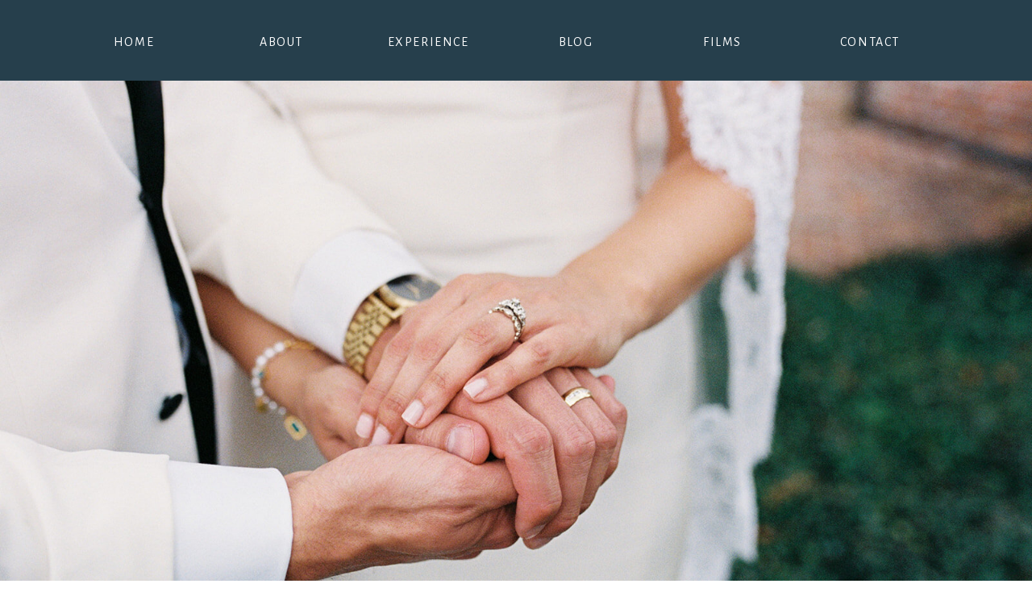

--- FILE ---
content_type: text/html; charset=UTF-8
request_url: https://briandbryce.com/tag/winter-park/
body_size: 15013
content:
<!DOCTYPE html>
<html lang="en-US" class="d">
<head>
<link rel="stylesheet" type="text/css" href="//lib.showit.co/engine/2.6.4/showit.css" />
<meta name='robots' content='index, follow, max-image-preview:large, max-snippet:-1, max-video-preview:-1' />

            <script data-no-defer="1" data-ezscrex="false" data-cfasync="false" data-pagespeed-no-defer data-cookieconsent="ignore">
                var ctPublicFunctions = {"_ajax_nonce":"04dee738d0","_rest_nonce":"6ed8d8b750","_ajax_url":"\/wp-admin\/admin-ajax.php","_rest_url":"https:\/\/briandbryce.com\/wp-json\/","data__cookies_type":"native","data__ajax_type":"custom_ajax","data__bot_detector_enabled":1,"data__frontend_data_log_enabled":1,"cookiePrefix":"","wprocket_detected":false,"host_url":"briandbryce.com","text__ee_click_to_select":"Click to select the whole data","text__ee_original_email":"The complete one is","text__ee_got_it":"Got it","text__ee_blocked":"Blocked","text__ee_cannot_connect":"Cannot connect","text__ee_cannot_decode":"Can not decode email. Unknown reason","text__ee_email_decoder":"CleanTalk email decoder","text__ee_wait_for_decoding":"The magic is on the way!","text__ee_decoding_process":"Please wait a few seconds while we decode the contact data."}
            </script>
        
            <script data-no-defer="1" data-ezscrex="false" data-cfasync="false" data-pagespeed-no-defer data-cookieconsent="ignore">
                var ctPublic = {"_ajax_nonce":"04dee738d0","settings__forms__check_internal":"0","settings__forms__check_external":"0","settings__forms__force_protection":0,"settings__forms__search_test":"0","settings__data__bot_detector_enabled":1,"settings__sfw__anti_crawler":0,"blog_home":"https:\/\/briandbryce.com\/","pixel__setting":"3","pixel__enabled":false,"pixel__url":"https:\/\/moderate9-v4.cleantalk.org\/pixel\/0614cc3890bbc50385e62440fcaede0d.gif","data__email_check_before_post":"1","data__email_check_exist_post":1,"data__cookies_type":"native","data__key_is_ok":true,"data__visible_fields_required":true,"wl_brandname":"Anti-Spam by CleanTalk","wl_brandname_short":"CleanTalk","ct_checkjs_key":745868880,"emailEncoderPassKey":"017468c2a073949dc30772325158c5c2","bot_detector_forms_excluded":"W10=","advancedCacheExists":false,"varnishCacheExists":false,"wc_ajax_add_to_cart":false}
            </script>
        
	<!-- This site is optimized with the Yoast SEO plugin v26.3 - https://yoast.com/wordpress/plugins/seo/ -->
	<title>Winter Park Archives - Bri and Bryce Florida Wedding Photographers and Videographers</title>
	<link rel="canonical" href="https://briandbryce.com/tag/winter-park/" />
	<meta property="og:locale" content="en_US" />
	<meta property="og:type" content="article" />
	<meta property="og:title" content="Winter Park Archives - Bri and Bryce Florida Wedding Photographers and Videographers" />
	<meta property="og:url" content="https://briandbryce.com/tag/winter-park/" />
	<meta property="og:site_name" content="Bri and Bryce Florida Wedding Photographers and Videographers" />
	<meta name="twitter:card" content="summary_large_image" />
	<script type="application/ld+json" class="yoast-schema-graph">{"@context":"https://schema.org","@graph":[{"@type":"CollectionPage","@id":"https://briandbryce.com/tag/winter-park/","url":"https://briandbryce.com/tag/winter-park/","name":"Winter Park Archives - Bri and Bryce Florida Wedding Photographers and Videographers","isPartOf":{"@id":"https://briandbryce.com/#website"},"breadcrumb":{"@id":"https://briandbryce.com/tag/winter-park/#breadcrumb"},"inLanguage":"en-US"},{"@type":"BreadcrumbList","@id":"https://briandbryce.com/tag/winter-park/#breadcrumb","itemListElement":[{"@type":"ListItem","position":1,"name":"Home","item":"https://briandbryce.com/"},{"@type":"ListItem","position":2,"name":"Winter Park"}]},{"@type":"WebSite","@id":"https://briandbryce.com/#website","url":"https://briandbryce.com/","name":"Bri and Bryce Florida Wedding Photographers and Videographers","description":"We are a husband and wife photo and film duo providing a stress free effortless wedding experience paired with your dream wedding photos and film.","potentialAction":[{"@type":"SearchAction","target":{"@type":"EntryPoint","urlTemplate":"https://briandbryce.com/?s={search_term_string}"},"query-input":{"@type":"PropertyValueSpecification","valueRequired":true,"valueName":"search_term_string"}}],"inLanguage":"en-US"}]}</script>
	<!-- / Yoast SEO plugin. -->


<link rel='dns-prefetch' href='//fd.cleantalk.org' />
<link rel="alternate" type="application/rss+xml" title="Bri and Bryce Florida Wedding Photographers and Videographers &raquo; Feed" href="https://briandbryce.com/feed/" />
<link rel="alternate" type="application/rss+xml" title="Bri and Bryce Florida Wedding Photographers and Videographers &raquo; Comments Feed" href="https://briandbryce.com/comments/feed/" />
<link rel="alternate" type="application/rss+xml" title="Bri and Bryce Florida Wedding Photographers and Videographers &raquo; Winter Park Tag Feed" href="https://briandbryce.com/tag/winter-park/feed/" />
<script type="text/javascript">
/* <![CDATA[ */
window._wpemojiSettings = {"baseUrl":"https:\/\/s.w.org\/images\/core\/emoji\/16.0.1\/72x72\/","ext":".png","svgUrl":"https:\/\/s.w.org\/images\/core\/emoji\/16.0.1\/svg\/","svgExt":".svg","source":{"concatemoji":"https:\/\/briandbryce.com\/wp-includes\/js\/wp-emoji-release.min.js?ver=6.8.3"}};
/*! This file is auto-generated */
!function(s,n){var o,i,e;function c(e){try{var t={supportTests:e,timestamp:(new Date).valueOf()};sessionStorage.setItem(o,JSON.stringify(t))}catch(e){}}function p(e,t,n){e.clearRect(0,0,e.canvas.width,e.canvas.height),e.fillText(t,0,0);var t=new Uint32Array(e.getImageData(0,0,e.canvas.width,e.canvas.height).data),a=(e.clearRect(0,0,e.canvas.width,e.canvas.height),e.fillText(n,0,0),new Uint32Array(e.getImageData(0,0,e.canvas.width,e.canvas.height).data));return t.every(function(e,t){return e===a[t]})}function u(e,t){e.clearRect(0,0,e.canvas.width,e.canvas.height),e.fillText(t,0,0);for(var n=e.getImageData(16,16,1,1),a=0;a<n.data.length;a++)if(0!==n.data[a])return!1;return!0}function f(e,t,n,a){switch(t){case"flag":return n(e,"\ud83c\udff3\ufe0f\u200d\u26a7\ufe0f","\ud83c\udff3\ufe0f\u200b\u26a7\ufe0f")?!1:!n(e,"\ud83c\udde8\ud83c\uddf6","\ud83c\udde8\u200b\ud83c\uddf6")&&!n(e,"\ud83c\udff4\udb40\udc67\udb40\udc62\udb40\udc65\udb40\udc6e\udb40\udc67\udb40\udc7f","\ud83c\udff4\u200b\udb40\udc67\u200b\udb40\udc62\u200b\udb40\udc65\u200b\udb40\udc6e\u200b\udb40\udc67\u200b\udb40\udc7f");case"emoji":return!a(e,"\ud83e\udedf")}return!1}function g(e,t,n,a){var r="undefined"!=typeof WorkerGlobalScope&&self instanceof WorkerGlobalScope?new OffscreenCanvas(300,150):s.createElement("canvas"),o=r.getContext("2d",{willReadFrequently:!0}),i=(o.textBaseline="top",o.font="600 32px Arial",{});return e.forEach(function(e){i[e]=t(o,e,n,a)}),i}function t(e){var t=s.createElement("script");t.src=e,t.defer=!0,s.head.appendChild(t)}"undefined"!=typeof Promise&&(o="wpEmojiSettingsSupports",i=["flag","emoji"],n.supports={everything:!0,everythingExceptFlag:!0},e=new Promise(function(e){s.addEventListener("DOMContentLoaded",e,{once:!0})}),new Promise(function(t){var n=function(){try{var e=JSON.parse(sessionStorage.getItem(o));if("object"==typeof e&&"number"==typeof e.timestamp&&(new Date).valueOf()<e.timestamp+604800&&"object"==typeof e.supportTests)return e.supportTests}catch(e){}return null}();if(!n){if("undefined"!=typeof Worker&&"undefined"!=typeof OffscreenCanvas&&"undefined"!=typeof URL&&URL.createObjectURL&&"undefined"!=typeof Blob)try{var e="postMessage("+g.toString()+"("+[JSON.stringify(i),f.toString(),p.toString(),u.toString()].join(",")+"));",a=new Blob([e],{type:"text/javascript"}),r=new Worker(URL.createObjectURL(a),{name:"wpTestEmojiSupports"});return void(r.onmessage=function(e){c(n=e.data),r.terminate(),t(n)})}catch(e){}c(n=g(i,f,p,u))}t(n)}).then(function(e){for(var t in e)n.supports[t]=e[t],n.supports.everything=n.supports.everything&&n.supports[t],"flag"!==t&&(n.supports.everythingExceptFlag=n.supports.everythingExceptFlag&&n.supports[t]);n.supports.everythingExceptFlag=n.supports.everythingExceptFlag&&!n.supports.flag,n.DOMReady=!1,n.readyCallback=function(){n.DOMReady=!0}}).then(function(){return e}).then(function(){var e;n.supports.everything||(n.readyCallback(),(e=n.source||{}).concatemoji?t(e.concatemoji):e.wpemoji&&e.twemoji&&(t(e.twemoji),t(e.wpemoji)))}))}((window,document),window._wpemojiSettings);
/* ]]> */
</script>
<style id='wp-emoji-styles-inline-css' type='text/css'>

	img.wp-smiley, img.emoji {
		display: inline !important;
		border: none !important;
		box-shadow: none !important;
		height: 1em !important;
		width: 1em !important;
		margin: 0 0.07em !important;
		vertical-align: -0.1em !important;
		background: none !important;
		padding: 0 !important;
	}
</style>
<link rel='stylesheet' id='wp-block-library-css' href='https://briandbryce.com/wp-includes/css/dist/block-library/style.min.css?ver=6.8.3' type='text/css' media='all' />
<style id='classic-theme-styles-inline-css' type='text/css'>
/*! This file is auto-generated */
.wp-block-button__link{color:#fff;background-color:#32373c;border-radius:9999px;box-shadow:none;text-decoration:none;padding:calc(.667em + 2px) calc(1.333em + 2px);font-size:1.125em}.wp-block-file__button{background:#32373c;color:#fff;text-decoration:none}
</style>
<style id='global-styles-inline-css' type='text/css'>
:root{--wp--preset--aspect-ratio--square: 1;--wp--preset--aspect-ratio--4-3: 4/3;--wp--preset--aspect-ratio--3-4: 3/4;--wp--preset--aspect-ratio--3-2: 3/2;--wp--preset--aspect-ratio--2-3: 2/3;--wp--preset--aspect-ratio--16-9: 16/9;--wp--preset--aspect-ratio--9-16: 9/16;--wp--preset--color--black: #000000;--wp--preset--color--cyan-bluish-gray: #abb8c3;--wp--preset--color--white: #ffffff;--wp--preset--color--pale-pink: #f78da7;--wp--preset--color--vivid-red: #cf2e2e;--wp--preset--color--luminous-vivid-orange: #ff6900;--wp--preset--color--luminous-vivid-amber: #fcb900;--wp--preset--color--light-green-cyan: #7bdcb5;--wp--preset--color--vivid-green-cyan: #00d084;--wp--preset--color--pale-cyan-blue: #8ed1fc;--wp--preset--color--vivid-cyan-blue: #0693e3;--wp--preset--color--vivid-purple: #9b51e0;--wp--preset--gradient--vivid-cyan-blue-to-vivid-purple: linear-gradient(135deg,rgba(6,147,227,1) 0%,rgb(155,81,224) 100%);--wp--preset--gradient--light-green-cyan-to-vivid-green-cyan: linear-gradient(135deg,rgb(122,220,180) 0%,rgb(0,208,130) 100%);--wp--preset--gradient--luminous-vivid-amber-to-luminous-vivid-orange: linear-gradient(135deg,rgba(252,185,0,1) 0%,rgba(255,105,0,1) 100%);--wp--preset--gradient--luminous-vivid-orange-to-vivid-red: linear-gradient(135deg,rgba(255,105,0,1) 0%,rgb(207,46,46) 100%);--wp--preset--gradient--very-light-gray-to-cyan-bluish-gray: linear-gradient(135deg,rgb(238,238,238) 0%,rgb(169,184,195) 100%);--wp--preset--gradient--cool-to-warm-spectrum: linear-gradient(135deg,rgb(74,234,220) 0%,rgb(151,120,209) 20%,rgb(207,42,186) 40%,rgb(238,44,130) 60%,rgb(251,105,98) 80%,rgb(254,248,76) 100%);--wp--preset--gradient--blush-light-purple: linear-gradient(135deg,rgb(255,206,236) 0%,rgb(152,150,240) 100%);--wp--preset--gradient--blush-bordeaux: linear-gradient(135deg,rgb(254,205,165) 0%,rgb(254,45,45) 50%,rgb(107,0,62) 100%);--wp--preset--gradient--luminous-dusk: linear-gradient(135deg,rgb(255,203,112) 0%,rgb(199,81,192) 50%,rgb(65,88,208) 100%);--wp--preset--gradient--pale-ocean: linear-gradient(135deg,rgb(255,245,203) 0%,rgb(182,227,212) 50%,rgb(51,167,181) 100%);--wp--preset--gradient--electric-grass: linear-gradient(135deg,rgb(202,248,128) 0%,rgb(113,206,126) 100%);--wp--preset--gradient--midnight: linear-gradient(135deg,rgb(2,3,129) 0%,rgb(40,116,252) 100%);--wp--preset--font-size--small: 13px;--wp--preset--font-size--medium: 20px;--wp--preset--font-size--large: 36px;--wp--preset--font-size--x-large: 42px;--wp--preset--spacing--20: 0.44rem;--wp--preset--spacing--30: 0.67rem;--wp--preset--spacing--40: 1rem;--wp--preset--spacing--50: 1.5rem;--wp--preset--spacing--60: 2.25rem;--wp--preset--spacing--70: 3.38rem;--wp--preset--spacing--80: 5.06rem;--wp--preset--shadow--natural: 6px 6px 9px rgba(0, 0, 0, 0.2);--wp--preset--shadow--deep: 12px 12px 50px rgba(0, 0, 0, 0.4);--wp--preset--shadow--sharp: 6px 6px 0px rgba(0, 0, 0, 0.2);--wp--preset--shadow--outlined: 6px 6px 0px -3px rgba(255, 255, 255, 1), 6px 6px rgba(0, 0, 0, 1);--wp--preset--shadow--crisp: 6px 6px 0px rgba(0, 0, 0, 1);}:where(.is-layout-flex){gap: 0.5em;}:where(.is-layout-grid){gap: 0.5em;}body .is-layout-flex{display: flex;}.is-layout-flex{flex-wrap: wrap;align-items: center;}.is-layout-flex > :is(*, div){margin: 0;}body .is-layout-grid{display: grid;}.is-layout-grid > :is(*, div){margin: 0;}:where(.wp-block-columns.is-layout-flex){gap: 2em;}:where(.wp-block-columns.is-layout-grid){gap: 2em;}:where(.wp-block-post-template.is-layout-flex){gap: 1.25em;}:where(.wp-block-post-template.is-layout-grid){gap: 1.25em;}.has-black-color{color: var(--wp--preset--color--black) !important;}.has-cyan-bluish-gray-color{color: var(--wp--preset--color--cyan-bluish-gray) !important;}.has-white-color{color: var(--wp--preset--color--white) !important;}.has-pale-pink-color{color: var(--wp--preset--color--pale-pink) !important;}.has-vivid-red-color{color: var(--wp--preset--color--vivid-red) !important;}.has-luminous-vivid-orange-color{color: var(--wp--preset--color--luminous-vivid-orange) !important;}.has-luminous-vivid-amber-color{color: var(--wp--preset--color--luminous-vivid-amber) !important;}.has-light-green-cyan-color{color: var(--wp--preset--color--light-green-cyan) !important;}.has-vivid-green-cyan-color{color: var(--wp--preset--color--vivid-green-cyan) !important;}.has-pale-cyan-blue-color{color: var(--wp--preset--color--pale-cyan-blue) !important;}.has-vivid-cyan-blue-color{color: var(--wp--preset--color--vivid-cyan-blue) !important;}.has-vivid-purple-color{color: var(--wp--preset--color--vivid-purple) !important;}.has-black-background-color{background-color: var(--wp--preset--color--black) !important;}.has-cyan-bluish-gray-background-color{background-color: var(--wp--preset--color--cyan-bluish-gray) !important;}.has-white-background-color{background-color: var(--wp--preset--color--white) !important;}.has-pale-pink-background-color{background-color: var(--wp--preset--color--pale-pink) !important;}.has-vivid-red-background-color{background-color: var(--wp--preset--color--vivid-red) !important;}.has-luminous-vivid-orange-background-color{background-color: var(--wp--preset--color--luminous-vivid-orange) !important;}.has-luminous-vivid-amber-background-color{background-color: var(--wp--preset--color--luminous-vivid-amber) !important;}.has-light-green-cyan-background-color{background-color: var(--wp--preset--color--light-green-cyan) !important;}.has-vivid-green-cyan-background-color{background-color: var(--wp--preset--color--vivid-green-cyan) !important;}.has-pale-cyan-blue-background-color{background-color: var(--wp--preset--color--pale-cyan-blue) !important;}.has-vivid-cyan-blue-background-color{background-color: var(--wp--preset--color--vivid-cyan-blue) !important;}.has-vivid-purple-background-color{background-color: var(--wp--preset--color--vivid-purple) !important;}.has-black-border-color{border-color: var(--wp--preset--color--black) !important;}.has-cyan-bluish-gray-border-color{border-color: var(--wp--preset--color--cyan-bluish-gray) !important;}.has-white-border-color{border-color: var(--wp--preset--color--white) !important;}.has-pale-pink-border-color{border-color: var(--wp--preset--color--pale-pink) !important;}.has-vivid-red-border-color{border-color: var(--wp--preset--color--vivid-red) !important;}.has-luminous-vivid-orange-border-color{border-color: var(--wp--preset--color--luminous-vivid-orange) !important;}.has-luminous-vivid-amber-border-color{border-color: var(--wp--preset--color--luminous-vivid-amber) !important;}.has-light-green-cyan-border-color{border-color: var(--wp--preset--color--light-green-cyan) !important;}.has-vivid-green-cyan-border-color{border-color: var(--wp--preset--color--vivid-green-cyan) !important;}.has-pale-cyan-blue-border-color{border-color: var(--wp--preset--color--pale-cyan-blue) !important;}.has-vivid-cyan-blue-border-color{border-color: var(--wp--preset--color--vivid-cyan-blue) !important;}.has-vivid-purple-border-color{border-color: var(--wp--preset--color--vivid-purple) !important;}.has-vivid-cyan-blue-to-vivid-purple-gradient-background{background: var(--wp--preset--gradient--vivid-cyan-blue-to-vivid-purple) !important;}.has-light-green-cyan-to-vivid-green-cyan-gradient-background{background: var(--wp--preset--gradient--light-green-cyan-to-vivid-green-cyan) !important;}.has-luminous-vivid-amber-to-luminous-vivid-orange-gradient-background{background: var(--wp--preset--gradient--luminous-vivid-amber-to-luminous-vivid-orange) !important;}.has-luminous-vivid-orange-to-vivid-red-gradient-background{background: var(--wp--preset--gradient--luminous-vivid-orange-to-vivid-red) !important;}.has-very-light-gray-to-cyan-bluish-gray-gradient-background{background: var(--wp--preset--gradient--very-light-gray-to-cyan-bluish-gray) !important;}.has-cool-to-warm-spectrum-gradient-background{background: var(--wp--preset--gradient--cool-to-warm-spectrum) !important;}.has-blush-light-purple-gradient-background{background: var(--wp--preset--gradient--blush-light-purple) !important;}.has-blush-bordeaux-gradient-background{background: var(--wp--preset--gradient--blush-bordeaux) !important;}.has-luminous-dusk-gradient-background{background: var(--wp--preset--gradient--luminous-dusk) !important;}.has-pale-ocean-gradient-background{background: var(--wp--preset--gradient--pale-ocean) !important;}.has-electric-grass-gradient-background{background: var(--wp--preset--gradient--electric-grass) !important;}.has-midnight-gradient-background{background: var(--wp--preset--gradient--midnight) !important;}.has-small-font-size{font-size: var(--wp--preset--font-size--small) !important;}.has-medium-font-size{font-size: var(--wp--preset--font-size--medium) !important;}.has-large-font-size{font-size: var(--wp--preset--font-size--large) !important;}.has-x-large-font-size{font-size: var(--wp--preset--font-size--x-large) !important;}
:where(.wp-block-post-template.is-layout-flex){gap: 1.25em;}:where(.wp-block-post-template.is-layout-grid){gap: 1.25em;}
:where(.wp-block-columns.is-layout-flex){gap: 2em;}:where(.wp-block-columns.is-layout-grid){gap: 2em;}
:root :where(.wp-block-pullquote){font-size: 1.5em;line-height: 1.6;}
</style>
<link rel='stylesheet' id='cleantalk-public-css-css' href='https://briandbryce.com/wp-content/plugins/cleantalk-spam-protect/css/cleantalk-public.min.css?ver=6.67_1762383234' type='text/css' media='all' />
<link rel='stylesheet' id='cleantalk-email-decoder-css-css' href='https://briandbryce.com/wp-content/plugins/cleantalk-spam-protect/css/cleantalk-email-decoder.min.css?ver=6.67_1762383234' type='text/css' media='all' />
<script type="text/javascript" src="https://briandbryce.com/wp-content/plugins/cleantalk-spam-protect/js/apbct-public-bundle.min.js?ver=6.67_1762383235" id="apbct-public-bundle.min-js-js"></script>
<script type="text/javascript" src="https://fd.cleantalk.org/ct-bot-detector-wrapper.js?ver=6.67" id="ct_bot_detector-js" defer="defer" data-wp-strategy="defer"></script>
<script type="text/javascript" src="https://briandbryce.com/wp-includes/js/jquery/jquery.min.js?ver=3.7.1" id="jquery-core-js"></script>
<script type="text/javascript" src="https://briandbryce.com/wp-includes/js/jquery/jquery-migrate.min.js?ver=3.4.1" id="jquery-migrate-js"></script>
<script type="text/javascript" src="https://briandbryce.com/wp-content/plugins/showit/public/js/showit.js?ver=1765988203" id="si-script-js"></script>
<link rel="https://api.w.org/" href="https://briandbryce.com/wp-json/" /><link rel="alternate" title="JSON" type="application/json" href="https://briandbryce.com/wp-json/wp/v2/tags/65" /><link rel="EditURI" type="application/rsd+xml" title="RSD" href="https://briandbryce.com/xmlrpc.php?rsd" />
<style type="text/css">.recentcomments a{display:inline !important;padding:0 !important;margin:0 !important;}</style><link rel="icon" href="https://briandbryce.com/wp-content/uploads/sites/14939/2024/04/cropped-43-32x32.png" sizes="32x32" />
<link rel="icon" href="https://briandbryce.com/wp-content/uploads/sites/14939/2024/04/cropped-43-192x192.png" sizes="192x192" />
<link rel="apple-touch-icon" href="https://briandbryce.com/wp-content/uploads/sites/14939/2024/04/cropped-43-180x180.png" />
<meta name="msapplication-TileImage" content="https://briandbryce.com/wp-content/uploads/sites/14939/2024/04/cropped-43-270x270.png" />

<meta charset="UTF-8" />
<meta name="viewport" content="width=device-width, initial-scale=1" />
<link rel="icon" type="image/png" href="//static.showit.co/200/hx8x6yh3SV2oPPD-4-tZOA/118086/43.png" />
<link rel="preconnect" href="https://static.showit.co" />

<link rel="preconnect" href="https://fonts.googleapis.com">
<link rel="preconnect" href="https://fonts.gstatic.com" crossorigin>
<link href="https://fonts.googleapis.com/css?family=Alegreya+Sans:regular" rel="stylesheet" type="text/css"/>
<style>
@font-face{font-family:Twixt;src:url('//static.showit.co/file/kpcxMsqTQ9qBUHlS0mN8pw/118086/twixt_-_regular-webfont.woff');}
@font-face{font-family:Signature;src:url('//static.showit.co/file/tTa6olCeQ46zvqoMP1bdRA/118086/bs_signature_demo-webfont.woff');}
</style>
<script id="init_data" type="application/json">
{"mobile":{"w":320},"desktop":{"w":1200,"defaultTrIn":{"type":"fade"},"defaultTrOut":{"type":"fade"},"bgFillType":"color","bgColor":"#000000:0"},"sid":"jnxs-k2ktrsry7gev40_dw","break":768,"assetURL":"//static.showit.co","contactFormId":"118086/239991","cfAction":"aHR0cHM6Ly9jbGllbnRzZXJ2aWNlLnNob3dpdC5jby9jb250YWN0Zm9ybQ==","sgAction":"aHR0cHM6Ly9jbGllbnRzZXJ2aWNlLnNob3dpdC5jby9zb2NpYWxncmlk","blockData":[{"slug":"navigation","visible":"a","states":[],"d":{"h":100,"w":1200,"bgFillType":"color","bgColor":"colors-1","bgMediaType":"none"},"m":{"h":50,"w":320,"bgFillType":"color","bgColor":"colors-1","bgMediaType":"none"}},{"slug":"hero","visible":"a","states":[],"d":{"h":900,"w":1200,"bgFillType":"color","bgColor":"colors-7","bgMediaType":"image","bgImage":{"key":"TdAeAPcsQb28dIQV7qTN1w/118086/000053_websize.jpg","aspect_ratio":1.50235,"title":"000053_websize","type":"asset"},"bgOpacity":100,"bgPos":"cm","bgScale":"cover","bgScroll":"x"},"m":{"h":200,"w":320,"bgFillType":"color","bgColor":"colors-7","bgMediaType":"image","bgImage":{"key":"TdAeAPcsQb28dIQV7qTN1w/118086/000053_websize.jpg","aspect_ratio":1.50235,"title":"000053_websize","type":"asset"},"bgOpacity":100,"bgPos":"cm","bgScale":"cover","bgScroll":"x"}},{"slug":"post-layout-1","visible":"a","states":[{"d":{"bgFillType":"color","bgColor":"#000000:0","bgMediaType":"none"},"m":{"bgFillType":"color","bgColor":"#000000:0","bgMediaType":"none"},"slug":"view-1"},{"d":{"bgFillType":"color","bgColor":"#000000:0","bgMediaType":"none"},"m":{"bgFillType":"color","bgColor":"#000000:0","bgMediaType":"none"},"slug":"view-2"},{"d":{"bgFillType":"color","bgColor":"#000000:0","bgMediaType":"none"},"m":{"bgFillType":"color","bgColor":"#000000:0","bgMediaType":"none"},"slug":"view-3"},{"d":{"bgFillType":"color","bgColor":"#000000:0","bgMediaType":"none"},"m":{"bgFillType":"color","bgColor":"#000000:0","bgMediaType":"none"},"slug":"view-4"},{"d":{"bgFillType":"color","bgColor":"#000000:0","bgMediaType":"none"},"m":{"bgFillType":"color","bgColor":"#000000:0","bgMediaType":"none"},"slug":"view-5"},{"d":{"bgFillType":"color","bgColor":"#000000:0","bgMediaType":"none"},"m":{"bgFillType":"color","bgColor":"#000000:0","bgMediaType":"none"},"slug":"view-6"}],"d":{"h":1200,"w":1200,"locking":{"offset":100},"nature":"dH","bgFillType":"color","bgColor":"#FFFFFF","bgMediaType":"none"},"m":{"h":2565,"w":320,"locking":{"offset":100},"nature":"dH","bgFillType":"color","bgColor":"#FFFFFF","bgMediaType":"none"},"stateTrans":[{},{},{},{},{},{}]},{"slug":"end-post-loop","visible":"a","states":[],"d":{"h":1,"w":1200,"bgFillType":"color","bgColor":"#FFFFFF","bgMediaType":"none"},"m":{"h":1,"w":320,"bgFillType":"color","bgColor":"#FFFFFF","bgMediaType":"none"}},{"slug":"pagination","visible":"a","states":[],"d":{"h":100,"w":1200,"nature":"dH","bgFillType":"color","bgColor":"colors-4","bgMediaType":"none"},"m":{"h":100,"w":320,"nature":"dH","bgFillType":"color","bgColor":"colors-4","bgMediaType":"none"}},{"slug":"insta","visible":"a","states":[],"d":{"h":200,"w":1200,"bgFillType":"color","bgColor":"colors-7","bgMediaType":"none"},"m":{"h":115,"w":320,"bgFillType":"color","bgColor":"colors-7","bgMediaType":"none"}},{"slug":"footer","visible":"a","states":[],"d":{"h":250,"w":1200,"bgFillType":"color","bgColor":"colors-5","bgMediaType":"none"},"m":{"h":469,"w":320,"bgFillType":"color","bgColor":"colors-5","bgMediaType":"none"}},{"slug":"mobile-nav","visible":"m","states":[],"d":{"h":200,"w":1200,"bgFillType":"color","bgColor":"colors-7","bgMediaType":"none"},"m":{"h":550,"w":320,"locking":{"side":"t"},"bgFillType":"color","bgColor":"colors-7","bgMediaType":"none"}}],"elementData":[{"type":"text","visible":"d","id":"navigation_0","blockId":"navigation","m":{"x":220,"y":44,"w":91,"h":16,"a":0},"d":{"x":976,"y":40,"w":126,"h":21,"a":0}},{"type":"text","visible":"d","id":"navigation_1","blockId":"navigation","m":{"x":23,"y":11,"w":66,"h":16,"a":0},"d":{"x":63,"y":40,"w":126,"h":21,"a":0}},{"type":"text","visible":"d","id":"navigation_2","blockId":"navigation","m":{"x":10,"y":44,"w":91,"h":16,"a":0},"d":{"x":246,"y":40,"w":126,"h":21,"a":0}},{"type":"text","visible":"d","id":"navigation_3","blockId":"navigation","m":{"x":115,"y":44,"w":91,"h":16,"a":0},"d":{"x":428,"y":40,"w":126,"h":21,"a":0}},{"type":"text","visible":"d","id":"navigation_4","blockId":"navigation","m":{"x":220,"y":11,"w":91,"h":16,"a":0},"d":{"x":611,"y":40,"w":126,"h":21,"a":0}},{"type":"icon","visible":"m","id":"navigation_5","blockId":"navigation","m":{"x":258,"y":0,"w":50,"h":50,"a":0},"d":{"x":550,"y":0,"w":100,"h":100,"a":0},"pc":[{"type":"show","block":"mobile-nav"},{"type":"hide","block":"navigation"}]},{"type":"graphic","visible":"m","id":"navigation_6","blockId":"navigation","m":{"x":-10,"y":-25,"w":217,"h":69,"a":0,"gs":{"s":0}},"d":{"x":538,"y":15,"w":124,"h":70,"a":0},"c":{"key":"JTtc4En7SpSwFwAL5fkHLA/118086/9.png","aspect_ratio":1.77778}},{"type":"text","visible":"d","id":"navigation_7","blockId":"navigation","m":{"x":115,"y":11,"w":91,"h":16,"a":0},"d":{"x":793,"y":40,"w":126,"h":21,"a":0}},{"type":"graphic","visible":"a","id":"hero_0","blockId":"hero","m":{"x":48,"y":92,"w":224,"h":108,"a":0},"d":{"x":180,"y":625,"w":840,"h":240,"a":0},"c":{"key":"RhdP7u2hRUGr0dU8dMz6gQ/118086/2.png","aspect_ratio":1.77778}},{"type":"graphic","visible":"a","id":"post-layout-1_view-1_0","blockId":"post-layout-1","m":{"x":36,"y":363,"w":250,"h":99,"a":0},"d":{"x":85,"y":487,"w":244,"h":98,"a":0},"c":{"key":"r0WmNR1tQU-O9Ri_P6mDfQ/118086/3.png","aspect_ratio":1.77778}},{"type":"text","visible":"a","id":"post-layout-1_view-1_1","blockId":"post-layout-1","m":{"x":76,"y":402,"w":169,"h":17,"a":0},"d":{"x":126,"y":526,"w":163,"h":21,"a":0}},{"type":"graphic","visible":"a","id":"post-layout-1_view-1_2","blockId":"post-layout-1","m":{"x":6,"y":17,"w":308,"h":269,"a":0},"d":{"x":0,"y":64,"w":415,"h":362,"a":0},"c":{"key":"21l8p7emR7ijPu85IAdGyQ/118086/2.png","aspect_ratio":1.77778}},{"type":"graphic","visible":"a","id":"post-layout-1_view-1_3","blockId":"post-layout-1","m":{"x":57,"y":42,"w":206,"h":222,"a":0},"d":{"x":70,"y":96,"w":276,"h":298,"a":0,"gs":{"s":75}},"c":{"key":"CdnF1Vd6Qoe9UKnVQEVBsA/118086/0_and_b-previews-13_websize.jpg","aspect_ratio":0.66688}},{"type":"text","visible":"a","id":"post-layout-1_view-1_4","blockId":"post-layout-1","m":{"x":29,"y":289,"w":263,"h":93,"a":0},"d":{"x":60,"y":426,"w":296,"h":74,"a":0}},{"type":"graphic","visible":"a","id":"post-layout-1_view-2_0","blockId":"post-layout-1","m":{"x":6,"y":440,"w":308,"h":269,"a":0},"d":{"x":393,"y":64,"w":415,"h":362,"a":0},"c":{"key":"21l8p7emR7ijPu85IAdGyQ/118086/2.png","aspect_ratio":1.77778}},{"type":"graphic","visible":"a","id":"post-layout-1_view-2_1","blockId":"post-layout-1","m":{"x":57,"y":465,"w":206,"h":222,"a":0},"d":{"x":463,"y":96,"w":276,"h":298,"a":0,"gs":{"s":75}},"c":{"key":"i_mDR9UFQpCE64vQ8WDHiw/118086/bw00tco2o000182-r1-006.jpg","aspect_ratio":0.66868}},{"type":"text","visible":"a","id":"post-layout-1_view-2_2","blockId":"post-layout-1","m":{"x":29,"y":709,"w":263,"h":89,"a":0},"d":{"x":453,"y":426,"w":296,"h":74,"a":0}},{"type":"graphic","visible":"a","id":"post-layout-1_view-2_3","blockId":"post-layout-1","m":{"x":35,"y":781,"w":250,"h":99,"a":0},"d":{"x":478,"y":487,"w":244,"h":98,"a":0},"c":{"key":"r0WmNR1tQU-O9Ri_P6mDfQ/118086/3.png","aspect_ratio":1.77778}},{"type":"text","visible":"a","id":"post-layout-1_view-2_4","blockId":"post-layout-1","m":{"x":64,"y":820,"w":193,"h":17,"a":0},"d":{"x":519,"y":526,"w":163,"h":21,"a":0}},{"type":"graphic","visible":"a","id":"post-layout-1_view-3_0","blockId":"post-layout-1","m":{"x":6,"y":860,"w":308,"h":269,"a":0},"d":{"x":785,"y":64,"w":415,"h":362,"a":0},"c":{"key":"21l8p7emR7ijPu85IAdGyQ/118086/2.png","aspect_ratio":1.77778}},{"type":"graphic","visible":"a","id":"post-layout-1_view-3_1","blockId":"post-layout-1","m":{"x":57,"y":885,"w":206,"h":222,"a":0},"d":{"x":855,"y":96,"w":276,"h":298,"a":0,"gs":{"s":75}},"c":{"key":"eoa94XwWRXGAB1yVDH2oAA/118086/e_and_l_dc-71_websize.jpg","aspect_ratio":0.66688}},{"type":"text","visible":"a","id":"post-layout-1_view-3_2","blockId":"post-layout-1","m":{"x":36,"y":1127,"w":250,"h":84,"a":0},"d":{"x":845,"y":426,"w":296,"h":74,"a":0}},{"type":"graphic","visible":"a","id":"post-layout-1_view-3_3","blockId":"post-layout-1","m":{"x":35,"y":1200,"w":250,"h":99,"a":0},"d":{"x":870,"y":487,"w":244,"h":98,"a":0},"c":{"key":"r0WmNR1tQU-O9Ri_P6mDfQ/118086/3.png","aspect_ratio":1.77778}},{"type":"text","visible":"a","id":"post-layout-1_view-3_4","blockId":"post-layout-1","m":{"x":29,"y":1241,"w":263,"h":17,"a":0},"d":{"x":911,"y":526,"w":163,"h":21,"a":0}},{"type":"graphic","visible":"a","id":"post-layout-1_view-4_0","blockId":"post-layout-1","m":{"x":6,"y":1279,"w":308,"h":269,"a":0},"d":{"x":0,"y":616,"w":415,"h":362,"a":0},"c":{"key":"21l8p7emR7ijPu85IAdGyQ/118086/2.png","aspect_ratio":1.77778}},{"type":"graphic","visible":"a","id":"post-layout-1_view-4_1","blockId":"post-layout-1","m":{"x":57,"y":1304,"w":206,"h":222,"a":0},"d":{"x":70,"y":648,"w":276,"h":298,"a":0,"gs":{"s":75}},"c":{"key":"CdnF1Vd6Qoe9UKnVQEVBsA/118086/0_and_b-previews-13_websize.jpg","aspect_ratio":0.66688}},{"type":"text","visible":"a","id":"post-layout-1_view-4_2","blockId":"post-layout-1","m":{"x":36,"y":1548,"w":250,"h":86,"a":0},"d":{"x":60,"y":978,"w":296,"h":74,"a":0}},{"type":"graphic","visible":"a","id":"post-layout-1_view-4_3","blockId":"post-layout-1","m":{"x":35,"y":1620,"w":250,"h":99,"a":0},"d":{"x":85,"y":1039,"w":244,"h":98,"a":0},"c":{"key":"r0WmNR1tQU-O9Ri_P6mDfQ/118086/3.png","aspect_ratio":1.77778}},{"type":"text","visible":"a","id":"post-layout-1_view-4_4","blockId":"post-layout-1","m":{"x":65,"y":1660,"w":192,"h":17,"a":0},"d":{"x":126,"y":1078,"w":163,"h":21,"a":0}},{"type":"graphic","visible":"a","id":"post-layout-1_view-5_0","blockId":"post-layout-1","m":{"x":6,"y":1712,"w":308,"h":269,"a":0},"d":{"x":393,"y":616,"w":415,"h":362,"a":0},"c":{"key":"21l8p7emR7ijPu85IAdGyQ/118086/2.png","aspect_ratio":1.77778}},{"type":"graphic","visible":"a","id":"post-layout-1_view-5_1","blockId":"post-layout-1","m":{"x":57,"y":1735,"w":206,"h":222,"a":0},"d":{"x":463,"y":648,"w":276,"h":298,"a":0,"gs":{"s":75}},"c":{"key":"i_mDR9UFQpCE64vQ8WDHiw/118086/bw00tco2o000182-r1-006.jpg","aspect_ratio":0.66868}},{"type":"text","visible":"a","id":"post-layout-1_view-5_2","blockId":"post-layout-1","m":{"x":36,"y":1968,"w":256,"h":90,"a":0},"d":{"x":453,"y":978,"w":296,"h":74,"a":0}},{"type":"graphic","visible":"a","id":"post-layout-1_view-5_3","blockId":"post-layout-1","m":{"x":35,"y":2033,"w":250,"h":99,"a":0},"d":{"x":478,"y":1039,"w":244,"h":98,"a":0},"c":{"key":"r0WmNR1tQU-O9Ri_P6mDfQ/118086/3.png","aspect_ratio":1.77778}},{"type":"text","visible":"a","id":"post-layout-1_view-5_4","blockId":"post-layout-1","m":{"x":53,"y":2075,"w":214,"h":17,"a":0},"d":{"x":519,"y":1078,"w":163,"h":21,"a":0}},{"type":"graphic","visible":"a","id":"post-layout-1_view-6_0","blockId":"post-layout-1","m":{"x":6,"y":2123,"w":308,"h":269,"a":0},"d":{"x":785,"y":616,"w":415,"h":362,"a":0},"c":{"key":"21l8p7emR7ijPu85IAdGyQ/118086/2.png","aspect_ratio":1.77778}},{"type":"graphic","visible":"a","id":"post-layout-1_view-6_1","blockId":"post-layout-1","m":{"x":57,"y":2148,"w":206,"h":222,"a":0},"d":{"x":855,"y":648,"w":276,"h":298,"a":0,"gs":{"s":75}},"c":{"key":"eoa94XwWRXGAB1yVDH2oAA/118086/e_and_l_dc-71_websize.jpg","aspect_ratio":0.66688}},{"type":"text","visible":"a","id":"post-layout-1_view-6_2","blockId":"post-layout-1","m":{"x":36,"y":2398,"w":250,"h":88,"a":0},"d":{"x":845,"y":978,"w":296,"h":74,"a":0}},{"type":"graphic","visible":"a","id":"post-layout-1_view-6_3","blockId":"post-layout-1","m":{"x":35,"y":2460,"w":250,"h":99,"a":0},"d":{"x":870,"y":1039,"w":244,"h":98,"a":0},"c":{"key":"r0WmNR1tQU-O9Ri_P6mDfQ/118086/3.png","aspect_ratio":1.77778}},{"type":"text","visible":"a","id":"post-layout-1_view-6_4","blockId":"post-layout-1","m":{"x":61,"y":2501,"w":199,"h":17,"a":0},"d":{"x":911,"y":1078,"w":163,"h":21,"a":0}},{"type":"text","visible":"a","id":"pagination_0","blockId":"pagination","m":{"x":43,"y":64,"w":234,"h":26,"a":0},"d":{"x":644,"y":34,"w":495.02,"h":29.002,"a":0}},{"type":"text","visible":"a","id":"pagination_1","blockId":"pagination","m":{"x":36,"y":17,"w":248,"h":22,"a":0},"d":{"x":50,"y":36,"w":527.021,"h":29.022,"a":0}},{"type":"social","visible":"a","id":"insta_0","blockId":"insta","m":{"x":0,"y":8,"w":320,"h":100,"a":0},"d":{"x":-51,"y":18,"w":1302,"h":165,"a":0,"lockH":"s"}},{"type":"text","visible":"a","id":"footer_0","blockId":"footer","m":{"x":14,"y":308,"w":292,"h":33,"a":0},"d":{"x":83,"y":88,"w":313,"h":80,"a":0}},{"type":"text","visible":"a","id":"footer_1","blockId":"footer","m":{"x":43,"y":417,"w":234,"h":24,"a":0},"d":{"x":383,"y":214,"w":435,"h":21,"a":0}},{"type":"text","visible":"a","id":"footer_2","blockId":"footer","m":{"x":79,"y":257,"w":163,"h":21,"a":0},"d":{"x":955,"y":138,"w":126,"h":21,"a":0}},{"type":"text","visible":"a","id":"footer_3","blockId":"footer","m":{"x":79,"y":149,"w":163,"h":20,"a":0},"d":{"x":766,"y":98,"w":126,"h":21,"a":0}},{"type":"text","visible":"a","id":"footer_4","blockId":"footer","m":{"x":79,"y":203,"w":163,"h":21,"a":0},"d":{"x":892,"y":98,"w":126,"h":21,"a":0}},{"type":"text","visible":"a","id":"footer_5","blockId":"footer","m":{"x":79,"y":176,"w":163,"h":20,"a":0},"d":{"x":1025,"y":98,"w":126,"h":21,"a":0}},{"type":"text","visible":"a","id":"footer_6","blockId":"footer","m":{"x":79,"y":230,"w":163,"h":21,"a":0},"d":{"x":829,"y":138,"w":126,"h":21,"a":0}},{"type":"graphic","visible":"a","id":"footer_7","blockId":"footer","m":{"x":23,"y":12,"w":276,"h":126,"a":0},"d":{"x":411,"y":-7,"w":378,"h":242,"a":0},"c":{"key":"YY0zCcGaR7u5HTwznLGh1w/118086/29.png","aspect_ratio":1.77778}},{"type":"graphic","visible":"a","id":"mobile-nav_0","blockId":"mobile-nav","m":{"x":49,"y":15,"w":223,"h":197,"a":0},"d":{"x":476,"y":30,"w":249,"h":140,"a":0},"c":{"key":"1BPBRI56Q1SQ7QkVdqqeSg/118086/32.png","aspect_ratio":1.77778}},{"type":"text","visible":"a","id":"mobile-nav_1","blockId":"mobile-nav","m":{"x":115,"y":445,"w":91,"h":16,"a":0},"d":{"x":1031,"y":40,"w":126,"h":21,"a":0}},{"type":"text","visible":"a","id":"mobile-nav_2","blockId":"mobile-nav","m":{"x":127,"y":224,"w":66,"h":16,"a":0},"d":{"x":43,"y":40,"w":126,"h":21,"a":0}},{"type":"text","visible":"a","id":"mobile-nav_3","blockId":"mobile-nav","m":{"x":115,"y":268,"w":91,"h":16,"a":0},"d":{"x":241,"y":40,"w":126,"h":21,"a":0}},{"type":"text","visible":"a","id":"mobile-nav_4","blockId":"mobile-nav","m":{"x":115,"y":312,"w":91,"h":16,"a":0},"d":{"x":438,"y":40,"w":126,"h":21,"a":0}},{"type":"text","visible":"a","id":"mobile-nav_5","blockId":"mobile-nav","m":{"x":115,"y":357,"w":91,"h":16,"a":0},"d":{"x":833,"y":40,"w":126,"h":21,"a":0}},{"type":"icon","visible":"m","id":"mobile-nav_6","blockId":"mobile-nav","m":{"x":265,"y":12,"w":37,"h":37,"a":0},"d":{"x":1161,"y":37,"w":35,"h":35,"a":0},"pc":[{"type":"hide","block":"mobile-nav"}]},{"type":"simple","visible":"a","id":"mobile-nav_7","blockId":"mobile-nav","m":{"x":-18,"y":505,"w":375,"h":45,"a":0},"d":{"x":360,"y":60,"w":480,"h":80,"a":0}},{"type":"icon","visible":"a","id":"mobile-nav_8","blockId":"mobile-nav","m":{"x":189,"y":516,"w":25,"h":24,"a":0},"d":{"x":550,"y":50,"w":100,"h":100,"a":0}},{"type":"icon","visible":"a","id":"mobile-nav_9","blockId":"mobile-nav","m":{"x":107,"y":516,"w":25,"h":24,"a":0},"d":{"x":550,"y":50,"w":100,"h":100,"a":0}},{"type":"icon","visible":"a","id":"mobile-nav_10","blockId":"mobile-nav","m":{"x":148,"y":516,"w":25,"h":24,"a":0},"d":{"x":550,"y":50,"w":100,"h":100,"a":0}},{"type":"text","visible":"a","id":"mobile-nav_11","blockId":"mobile-nav","m":{"x":115,"y":401,"w":91,"h":16,"a":0},"d":{"x":636,"y":40,"w":126,"h":21,"a":0}}]}
</script>
<link
rel="stylesheet"
type="text/css"
href="https://cdnjs.cloudflare.com/ajax/libs/animate.css/3.4.0/animate.min.css"
/>


<script src="//lib.showit.co/engine/2.6.4/showit-lib.min.js"></script>
<script src="//lib.showit.co/engine/2.6.4/showit.min.js"></script>
<script>

function initPage(){

}
</script>

<style id="si-page-css">
html.m {background-color:rgba(0,0,0,0);}
html.d {background-color:rgba(0,0,0,0);}
.d .se:has(.st-primary) {border-radius:10px;box-shadow:none;opacity:1;overflow:hidden;transition-duration:0.5s;}
.d .st-primary {padding:10px 14px 10px 14px;border-width:0px;border-color:rgba(0,0,0,1);background-color:rgba(0,0,0,1);background-image:none;border-radius:inherit;transition-duration:0.5s;}
.d .st-primary span {color:rgba(255,255,255,1);font-family:'Alegreya Sans';font-weight:400;font-style:normal;font-size:16px;text-align:left;text-transform:uppercase;letter-spacing:0.1em;line-height:1.6;transition-duration:0.5s;}
.d .se:has(.st-primary:hover), .d .se:has(.trigger-child-hovers:hover .st-primary) {}
.d .st-primary.se-button:hover, .d .trigger-child-hovers:hover .st-primary.se-button {background-color:rgba(0,0,0,1);background-image:none;transition-property:background-color,background-image;}
.d .st-primary.se-button:hover span, .d .trigger-child-hovers:hover .st-primary.se-button span {}
.m .se:has(.st-primary) {border-radius:10px;box-shadow:none;opacity:1;overflow:hidden;}
.m .st-primary {padding:10px 14px 10px 14px;border-width:0px;border-color:rgba(0,0,0,1);background-color:rgba(0,0,0,1);background-image:none;border-radius:inherit;}
.m .st-primary span {color:rgba(255,255,255,1);font-family:'Alegreya Sans';font-weight:400;font-style:normal;font-size:14px;text-align:center;text-transform:uppercase;letter-spacing:0.1em;line-height:1.4;}
.d .se:has(.st-secondary) {border-radius:10px;box-shadow:none;opacity:1;overflow:hidden;transition-duration:0.5s;}
.d .st-secondary {padding:10px 14px 10px 14px;border-width:2px;border-color:rgba(0,0,0,1);background-color:rgba(0,0,0,0);background-image:none;border-radius:inherit;transition-duration:0.5s;}
.d .st-secondary span {color:rgba(0,0,0,1);font-family:'Alegreya Sans';font-weight:400;font-style:normal;font-size:16px;text-align:left;text-transform:uppercase;letter-spacing:0.1em;line-height:1.6;transition-duration:0.5s;}
.d .se:has(.st-secondary:hover), .d .se:has(.trigger-child-hovers:hover .st-secondary) {}
.d .st-secondary.se-button:hover, .d .trigger-child-hovers:hover .st-secondary.se-button {border-color:rgba(0,0,0,0.7);background-color:rgba(0,0,0,0);background-image:none;transition-property:border-color,background-color,background-image;}
.d .st-secondary.se-button:hover span, .d .trigger-child-hovers:hover .st-secondary.se-button span {color:rgba(0,0,0,0.7);transition-property:color;}
.m .se:has(.st-secondary) {border-radius:10px;box-shadow:none;opacity:1;overflow:hidden;}
.m .st-secondary {padding:10px 14px 10px 14px;border-width:2px;border-color:rgba(0,0,0,1);background-color:rgba(0,0,0,0);background-image:none;border-radius:inherit;}
.m .st-secondary span {color:rgba(0,0,0,1);font-family:'Alegreya Sans';font-weight:400;font-style:normal;font-size:14px;text-align:center;text-transform:uppercase;letter-spacing:0.1em;line-height:1.4;}
.d .st-d-title,.d .se-wpt h1 {color:rgba(0,0,0,1);text-transform:uppercase;line-height:1.2;letter-spacing:0.1em;font-size:42px;text-align:left;font-family:'Twixt';font-weight:400;font-style:normal;}
.d .se-wpt h1 {margin-bottom:30px;}
.d .st-d-title.se-rc a {color:rgba(0,0,0,1);}
.d .st-d-title.se-rc a:hover {text-decoration:underline;color:rgba(0,0,0,1);opacity:0.8;}
.m .st-m-title,.m .se-wpt h1 {color:rgba(0,0,0,1);text-transform:uppercase;line-height:1.4;letter-spacing:0.1em;font-size:32px;text-align:center;font-family:'Twixt';font-weight:400;font-style:normal;}
.m .se-wpt h1 {margin-bottom:20px;}
.m .st-m-title.se-rc a {color:rgba(0,0,0,1);}
.m .st-m-title.se-rc a:hover {text-decoration:underline;color:rgba(0,0,0,1);opacity:0.8;}
.d .st-d-heading,.d .se-wpt h2 {color:rgba(0,0,0,1);line-height:1.2;letter-spacing:0em;font-size:54px;text-align:left;font-family:'Signature';font-weight:400;font-style:normal;}
.d .se-wpt h2 {margin-bottom:24px;}
.d .st-d-heading.se-rc a {color:rgba(0,0,0,1);}
.d .st-d-heading.se-rc a:hover {text-decoration:underline;color:rgba(0,0,0,1);opacity:0.8;}
.m .st-m-heading,.m .se-wpt h2 {color:rgba(0,0,0,1);line-height:1.2;letter-spacing:0em;font-size:32px;text-align:center;font-family:'Signature';font-weight:400;font-style:normal;}
.m .se-wpt h2 {margin-bottom:20px;}
.m .st-m-heading.se-rc a {color:rgba(0,0,0,1);}
.m .st-m-heading.se-rc a:hover {text-decoration:underline;color:rgba(0,0,0,1);opacity:0.8;}
.d .st-d-subheading,.d .se-wpt h3 {color:rgba(0,0,0,1);text-transform:uppercase;line-height:1.6;letter-spacing:0.1em;font-size:16px;text-align:left;font-family:'Alegreya Sans';font-weight:400;font-style:normal;}
.d .se-wpt h3 {margin-bottom:18px;}
.d .st-d-subheading.se-rc a {color:rgba(0,0,0,1);}
.d .st-d-subheading.se-rc a:hover {text-decoration:underline;color:rgba(0,0,0,1);opacity:0.8;}
.m .st-m-subheading,.m .se-wpt h3 {color:rgba(0,0,0,1);text-transform:uppercase;line-height:1.4;letter-spacing:0.1em;font-size:14px;text-align:center;font-family:'Alegreya Sans';font-weight:400;font-style:normal;}
.m .se-wpt h3 {margin-bottom:18px;}
.m .st-m-subheading.se-rc a {color:rgba(0,0,0,1);}
.m .st-m-subheading.se-rc a:hover {text-decoration:underline;color:rgba(0,0,0,1);opacity:0.8;}
.d .st-d-paragraph {color:rgba(0,0,0,1);line-height:1.4;letter-spacing:0em;font-size:16px;text-align:left;font-family:'Alegreya Sans';font-weight:400;font-style:normal;}
.d .se-wpt p {margin-bottom:16px;}
.d .st-d-paragraph.se-rc a {color:rgba(0,0,0,1);}
.d .st-d-paragraph.se-rc a:hover {text-decoration:underline;color:rgba(0,0,0,1);opacity:0.8;}
.m .st-m-paragraph {color:rgba(0,0,0,1);line-height:1.4;letter-spacing:0em;font-size:14px;text-align:center;font-family:'Alegreya Sans';font-weight:400;font-style:normal;}
.m .se-wpt p {margin-bottom:16px;}
.m .st-m-paragraph.se-rc a {color:rgba(0,0,0,1);}
.m .st-m-paragraph.se-rc a:hover {text-decoration:underline;color:rgba(0,0,0,1);opacity:0.8;}
.m .sib-navigation {height:50px;}
.d .sib-navigation {height:100px;}
.m .sib-navigation .ss-bg {background-color:rgba(38,63,76,1);}
.d .sib-navigation .ss-bg {background-color:rgba(38,63,76,1);}
.d .sie-navigation_0 {left:976px;top:40px;width:126px;height:21px;}
.m .sie-navigation_0 {left:220px;top:44px;width:91px;height:16px;display:none;}
.d .sie-navigation_0-text {color:rgba(255,255,255,1);text-align:center;}
.m .sie-navigation_0-text {color:rgba(255,255,255,1);font-size:14px;text-align:center;}
.d .sie-navigation_1 {left:63px;top:40px;width:126px;height:21px;}
.m .sie-navigation_1 {left:23px;top:11px;width:66px;height:16px;display:none;}
.d .sie-navigation_1-text {color:rgba(255,255,255,1);text-align:center;}
.m .sie-navigation_1-text {color:rgba(255,255,255,1);font-size:14px;text-align:center;}
.d .sie-navigation_2 {left:246px;top:40px;width:126px;height:21px;}
.m .sie-navigation_2 {left:10px;top:44px;width:91px;height:16px;display:none;}
.d .sie-navigation_2-text {color:rgba(255,255,255,1);text-align:center;}
.m .sie-navigation_2-text {color:rgba(255,255,255,1);font-size:14px;text-align:center;}
.d .sie-navigation_3 {left:428px;top:40px;width:126px;height:21px;}
.m .sie-navigation_3 {left:115px;top:44px;width:91px;height:16px;display:none;}
.d .sie-navigation_3-text {color:rgba(255,255,255,1);text-align:center;}
.m .sie-navigation_3-text {color:rgba(255,255,255,1);font-size:14px;text-align:center;}
.d .sie-navigation_4 {left:611px;top:40px;width:126px;height:21px;}
.m .sie-navigation_4 {left:220px;top:11px;width:91px;height:16px;display:none;}
.d .sie-navigation_4-text {color:rgba(255,255,255,1);text-align:center;}
.m .sie-navigation_4-text {color:rgba(255,255,255,1);font-size:14px;text-align:center;}
.d .sie-navigation_5 {left:550px;top:0px;width:100px;height:100px;display:none;}
.m .sie-navigation_5 {left:258px;top:0px;width:50px;height:50px;}
.d .sie-navigation_5 svg {fill:rgba(130,123,95,1);}
.m .sie-navigation_5 svg {fill:rgba(255,255,255,1);}
.d .sie-navigation_6 {left:538px;top:15px;width:124px;height:70px;display:none;}
.m .sie-navigation_6 {left:-10px;top:-25px;width:217px;height:69px;}
.d .sie-navigation_6 .se-img {background-repeat:no-repeat;background-size:cover;background-position:50% 50%;border-radius:inherit;}
.m .sie-navigation_6 .se-img {background-repeat:no-repeat;background-size:cover;background-position:0% 0%;border-radius:inherit;}
.d .sie-navigation_7 {left:793px;top:40px;width:126px;height:21px;}
.m .sie-navigation_7 {left:115px;top:11px;width:91px;height:16px;display:none;}
.d .sie-navigation_7-text {color:rgba(255,255,255,1);text-align:center;}
.m .sie-navigation_7-text {color:rgba(255,255,255,1);line-height:1.4;font-size:14px;text-align:center;}
.m .sib-hero {height:200px;}
.d .sib-hero {height:900px;}
.m .sib-hero .ss-bg {background-color:rgba(255,255,255,1);}
.d .sib-hero .ss-bg {background-color:rgba(255,255,255,1);}
.d .sie-hero_0 {left:180px;top:625px;width:840px;height:240px;}
.m .sie-hero_0 {left:48px;top:92px;width:224px;height:108px;}
.d .sie-hero_0 .se-img {background-repeat:no-repeat;background-size:cover;background-position:50% 50%;border-radius:inherit;}
.m .sie-hero_0 .se-img {background-repeat:no-repeat;background-size:cover;background-position:50% 50%;border-radius:inherit;}
.sib-post-layout-1 {z-index:1;}
.m .sib-post-layout-1 {height:2565px;}
.d .sib-post-layout-1 {height:1200px;}
.m .sib-post-layout-1 .ss-bg {background-color:rgba(255,255,255,1);}
.d .sib-post-layout-1 .ss-bg {background-color:rgba(255,255,255,1);}
.m .sib-post-layout-1.sb-nm-dH .sc {height:2565px;}
.d .sib-post-layout-1.sb-nd-dH .sc {height:1200px;}
.m .sib-post-layout-1 .sis-post-layout-1_view-1 {background-color:rgba(0,0,0,0);}
.d .sib-post-layout-1 .sis-post-layout-1_view-1 {background-color:rgba(0,0,0,0);}
.d .sie-post-layout-1_view-1_0 {left:85px;top:487px;width:244px;height:98px;}
.m .sie-post-layout-1_view-1_0 {left:36px;top:363px;width:250px;height:99px;}
.d .sie-post-layout-1_view-1_0 .se-img {background-repeat:no-repeat;background-size:cover;background-position:50% 50%;border-radius:inherit;}
.m .sie-post-layout-1_view-1_0 .se-img {background-repeat:no-repeat;background-size:cover;background-position:50% 50%;border-radius:inherit;}
.d .sie-post-layout-1_view-1_1 {left:126px;top:526px;width:163px;height:21px;}
.m .sie-post-layout-1_view-1_1 {left:76px;top:402px;width:169px;height:17px;}
.d .sie-post-layout-1_view-1_1-text {color:rgba(255,255,255,1);text-align:center;}
.m .sie-post-layout-1_view-1_1-text {color:rgba(255,255,255,1);text-align:center;}
.d .sie-post-layout-1_view-1_2 {left:0px;top:64px;width:415px;height:362px;}
.m .sie-post-layout-1_view-1_2 {left:6px;top:17px;width:308px;height:269px;}
.d .sie-post-layout-1_view-1_2 .se-img {background-repeat:no-repeat;background-size:cover;background-position:50% 50%;border-radius:inherit;}
.m .sie-post-layout-1_view-1_2 .se-img {background-repeat:no-repeat;background-size:cover;background-position:50% 50%;border-radius:inherit;}
.d .sie-post-layout-1_view-1_3 {left:70px;top:96px;width:276px;height:298px;}
.m .sie-post-layout-1_view-1_3 {left:57px;top:42px;width:206px;height:222px;}
.d .sie-post-layout-1_view-1_3 .se-img img {object-fit: cover;object-position: 75% 75%;border-radius: inherit;height: 100%;width: 100%;}
.m .sie-post-layout-1_view-1_3 .se-img img {object-fit: cover;object-position: 75% 75%;border-radius: inherit;height: 100%;width: 100%;}
.d .sie-post-layout-1_view-1_4 {left:60px;top:426px;width:296px;height:74px;}
.m .sie-post-layout-1_view-1_4 {left:29px;top:289px;width:263px;height:93px;}
.d .sie-post-layout-1_view-1_4-text {line-height:1.2;font-size:21px;text-align:center;overflow:hidden;}
.m .sie-post-layout-1_view-1_4-text {line-height:1.2;font-size:21px;text-align:center;overflow:hidden;}
.m .sib-post-layout-1 .sis-post-layout-1_view-2 {background-color:rgba(0,0,0,0);}
.d .sib-post-layout-1 .sis-post-layout-1_view-2 {background-color:rgba(0,0,0,0);}
.d .sie-post-layout-1_view-2_0 {left:393px;top:64px;width:415px;height:362px;}
.m .sie-post-layout-1_view-2_0 {left:6px;top:440px;width:308px;height:269px;}
.d .sie-post-layout-1_view-2_0 .se-img {background-repeat:no-repeat;background-size:cover;background-position:50% 50%;border-radius:inherit;}
.m .sie-post-layout-1_view-2_0 .se-img {background-repeat:no-repeat;background-size:cover;background-position:50% 50%;border-radius:inherit;}
.d .sie-post-layout-1_view-2_1 {left:463px;top:96px;width:276px;height:298px;}
.m .sie-post-layout-1_view-2_1 {left:57px;top:465px;width:206px;height:222px;}
.d .sie-post-layout-1_view-2_1 .se-img img {object-fit: cover;object-position: 75% 75%;border-radius: inherit;height: 100%;width: 100%;}
.m .sie-post-layout-1_view-2_1 .se-img img {object-fit: cover;object-position: 75% 75%;border-radius: inherit;height: 100%;width: 100%;}
.d .sie-post-layout-1_view-2_2 {left:453px;top:426px;width:296px;height:74px;}
.m .sie-post-layout-1_view-2_2 {left:29px;top:709px;width:263px;height:89px;}
.d .sie-post-layout-1_view-2_2-text {line-height:1.2;font-size:21px;text-align:center;overflow:hidden;}
.m .sie-post-layout-1_view-2_2-text {line-height:1.2;font-size:21px;text-align:center;overflow:hidden;}
.d .sie-post-layout-1_view-2_3 {left:478px;top:487px;width:244px;height:98px;}
.m .sie-post-layout-1_view-2_3 {left:35px;top:781px;width:250px;height:99px;}
.d .sie-post-layout-1_view-2_3 .se-img {background-repeat:no-repeat;background-size:cover;background-position:50% 50%;border-radius:inherit;}
.m .sie-post-layout-1_view-2_3 .se-img {background-repeat:no-repeat;background-size:cover;background-position:50% 50%;border-radius:inherit;}
.d .sie-post-layout-1_view-2_4 {left:519px;top:526px;width:163px;height:21px;}
.m .sie-post-layout-1_view-2_4 {left:64px;top:820px;width:193px;height:17px;}
.d .sie-post-layout-1_view-2_4-text {color:rgba(255,255,255,1);text-align:center;}
.m .sie-post-layout-1_view-2_4-text {color:rgba(255,255,255,1);text-align:center;}
.m .sib-post-layout-1 .sis-post-layout-1_view-3 {background-color:rgba(0,0,0,0);}
.d .sib-post-layout-1 .sis-post-layout-1_view-3 {background-color:rgba(0,0,0,0);}
.d .sie-post-layout-1_view-3_0 {left:785px;top:64px;width:415px;height:362px;}
.m .sie-post-layout-1_view-3_0 {left:6px;top:860px;width:308px;height:269px;}
.d .sie-post-layout-1_view-3_0 .se-img {background-repeat:no-repeat;background-size:cover;background-position:50% 50%;border-radius:inherit;}
.m .sie-post-layout-1_view-3_0 .se-img {background-repeat:no-repeat;background-size:cover;background-position:50% 50%;border-radius:inherit;}
.d .sie-post-layout-1_view-3_1 {left:855px;top:96px;width:276px;height:298px;}
.m .sie-post-layout-1_view-3_1 {left:57px;top:885px;width:206px;height:222px;}
.d .sie-post-layout-1_view-3_1 .se-img img {object-fit: cover;object-position: 75% 75%;border-radius: inherit;height: 100%;width: 100%;}
.m .sie-post-layout-1_view-3_1 .se-img img {object-fit: cover;object-position: 75% 75%;border-radius: inherit;height: 100%;width: 100%;}
.d .sie-post-layout-1_view-3_2 {left:845px;top:426px;width:296px;height:74px;}
.m .sie-post-layout-1_view-3_2 {left:36px;top:1127px;width:250px;height:84px;}
.d .sie-post-layout-1_view-3_2-text {line-height:1.2;font-size:21px;text-align:center;overflow:hidden;}
.m .sie-post-layout-1_view-3_2-text {line-height:1.2;font-size:21px;text-align:center;overflow:hidden;}
.d .sie-post-layout-1_view-3_3 {left:870px;top:487px;width:244px;height:98px;}
.m .sie-post-layout-1_view-3_3 {left:35px;top:1200px;width:250px;height:99px;}
.d .sie-post-layout-1_view-3_3 .se-img {background-repeat:no-repeat;background-size:cover;background-position:50% 50%;border-radius:inherit;}
.m .sie-post-layout-1_view-3_3 .se-img {background-repeat:no-repeat;background-size:cover;background-position:50% 50%;border-radius:inherit;}
.d .sie-post-layout-1_view-3_4 {left:911px;top:526px;width:163px;height:21px;}
.m .sie-post-layout-1_view-3_4 {left:29px;top:1241px;width:263px;height:17px;}
.d .sie-post-layout-1_view-3_4-text {color:rgba(255,255,255,1);text-align:center;}
.m .sie-post-layout-1_view-3_4-text {color:rgba(255,255,255,1);text-align:center;}
.m .sib-post-layout-1 .sis-post-layout-1_view-4 {background-color:rgba(0,0,0,0);}
.d .sib-post-layout-1 .sis-post-layout-1_view-4 {background-color:rgba(0,0,0,0);}
.d .sie-post-layout-1_view-4_0 {left:0px;top:616px;width:415px;height:362px;}
.m .sie-post-layout-1_view-4_0 {left:6px;top:1279px;width:308px;height:269px;}
.d .sie-post-layout-1_view-4_0 .se-img {background-repeat:no-repeat;background-size:cover;background-position:50% 50%;border-radius:inherit;}
.m .sie-post-layout-1_view-4_0 .se-img {background-repeat:no-repeat;background-size:cover;background-position:50% 50%;border-radius:inherit;}
.d .sie-post-layout-1_view-4_1 {left:70px;top:648px;width:276px;height:298px;}
.m .sie-post-layout-1_view-4_1 {left:57px;top:1304px;width:206px;height:222px;}
.d .sie-post-layout-1_view-4_1 .se-img img {object-fit: cover;object-position: 75% 75%;border-radius: inherit;height: 100%;width: 100%;}
.m .sie-post-layout-1_view-4_1 .se-img img {object-fit: cover;object-position: 75% 75%;border-radius: inherit;height: 100%;width: 100%;}
.d .sie-post-layout-1_view-4_2 {left:60px;top:978px;width:296px;height:74px;}
.m .sie-post-layout-1_view-4_2 {left:36px;top:1548px;width:250px;height:86px;}
.d .sie-post-layout-1_view-4_2-text {line-height:1.2;font-size:21px;text-align:center;overflow:hidden;}
.m .sie-post-layout-1_view-4_2-text {line-height:1.2;font-size:21px;text-align:center;overflow:hidden;}
.d .sie-post-layout-1_view-4_3 {left:85px;top:1039px;width:244px;height:98px;}
.m .sie-post-layout-1_view-4_3 {left:35px;top:1620px;width:250px;height:99px;}
.d .sie-post-layout-1_view-4_3 .se-img {background-repeat:no-repeat;background-size:cover;background-position:50% 50%;border-radius:inherit;}
.m .sie-post-layout-1_view-4_3 .se-img {background-repeat:no-repeat;background-size:cover;background-position:50% 50%;border-radius:inherit;}
.d .sie-post-layout-1_view-4_4 {left:126px;top:1078px;width:163px;height:21px;}
.m .sie-post-layout-1_view-4_4 {left:65px;top:1660px;width:192px;height:17px;}
.d .sie-post-layout-1_view-4_4-text {color:rgba(255,255,255,1);text-align:center;}
.m .sie-post-layout-1_view-4_4-text {color:rgba(255,255,255,1);text-align:center;}
.m .sib-post-layout-1 .sis-post-layout-1_view-5 {background-color:rgba(0,0,0,0);}
.d .sib-post-layout-1 .sis-post-layout-1_view-5 {background-color:rgba(0,0,0,0);}
.d .sie-post-layout-1_view-5_0 {left:393px;top:616px;width:415px;height:362px;}
.m .sie-post-layout-1_view-5_0 {left:6px;top:1712px;width:308px;height:269px;}
.d .sie-post-layout-1_view-5_0 .se-img {background-repeat:no-repeat;background-size:cover;background-position:50% 50%;border-radius:inherit;}
.m .sie-post-layout-1_view-5_0 .se-img {background-repeat:no-repeat;background-size:cover;background-position:50% 50%;border-radius:inherit;}
.d .sie-post-layout-1_view-5_1 {left:463px;top:648px;width:276px;height:298px;}
.m .sie-post-layout-1_view-5_1 {left:57px;top:1735px;width:206px;height:222px;}
.d .sie-post-layout-1_view-5_1 .se-img img {object-fit: cover;object-position: 75% 75%;border-radius: inherit;height: 100%;width: 100%;}
.m .sie-post-layout-1_view-5_1 .se-img img {object-fit: cover;object-position: 75% 75%;border-radius: inherit;height: 100%;width: 100%;}
.d .sie-post-layout-1_view-5_2 {left:453px;top:978px;width:296px;height:74px;}
.m .sie-post-layout-1_view-5_2 {left:36px;top:1968px;width:256px;height:90px;}
.d .sie-post-layout-1_view-5_2-text {line-height:1.2;font-size:21px;text-align:center;overflow:hidden;}
.m .sie-post-layout-1_view-5_2-text {line-height:1.2;font-size:21px;text-align:center;overflow:hidden;}
.d .sie-post-layout-1_view-5_3 {left:478px;top:1039px;width:244px;height:98px;}
.m .sie-post-layout-1_view-5_3 {left:35px;top:2033px;width:250px;height:99px;}
.d .sie-post-layout-1_view-5_3 .se-img {background-repeat:no-repeat;background-size:cover;background-position:50% 50%;border-radius:inherit;}
.m .sie-post-layout-1_view-5_3 .se-img {background-repeat:no-repeat;background-size:cover;background-position:50% 50%;border-radius:inherit;}
.d .sie-post-layout-1_view-5_4 {left:519px;top:1078px;width:163px;height:21px;}
.m .sie-post-layout-1_view-5_4 {left:53px;top:2075px;width:214px;height:17px;}
.d .sie-post-layout-1_view-5_4-text {color:rgba(255,255,255,1);text-align:center;}
.m .sie-post-layout-1_view-5_4-text {color:rgba(255,255,255,1);text-align:center;}
.m .sib-post-layout-1 .sis-post-layout-1_view-6 {background-color:rgba(0,0,0,0);}
.d .sib-post-layout-1 .sis-post-layout-1_view-6 {background-color:rgba(0,0,0,0);}
.d .sie-post-layout-1_view-6_0 {left:785px;top:616px;width:415px;height:362px;}
.m .sie-post-layout-1_view-6_0 {left:6px;top:2123px;width:308px;height:269px;}
.d .sie-post-layout-1_view-6_0 .se-img {background-repeat:no-repeat;background-size:cover;background-position:50% 50%;border-radius:inherit;}
.m .sie-post-layout-1_view-6_0 .se-img {background-repeat:no-repeat;background-size:cover;background-position:50% 50%;border-radius:inherit;}
.d .sie-post-layout-1_view-6_1 {left:855px;top:648px;width:276px;height:298px;}
.m .sie-post-layout-1_view-6_1 {left:57px;top:2148px;width:206px;height:222px;}
.d .sie-post-layout-1_view-6_1 .se-img img {object-fit: cover;object-position: 75% 75%;border-radius: inherit;height: 100%;width: 100%;}
.m .sie-post-layout-1_view-6_1 .se-img img {object-fit: cover;object-position: 75% 75%;border-radius: inherit;height: 100%;width: 100%;}
.d .sie-post-layout-1_view-6_2 {left:845px;top:978px;width:296px;height:74px;}
.m .sie-post-layout-1_view-6_2 {left:36px;top:2398px;width:250px;height:88px;}
.d .sie-post-layout-1_view-6_2-text {line-height:1.2;font-size:21px;text-align:center;overflow:hidden;}
.m .sie-post-layout-1_view-6_2-text {line-height:1.2;font-size:21px;text-align:center;overflow:hidden;}
.d .sie-post-layout-1_view-6_3 {left:870px;top:1039px;width:244px;height:98px;}
.m .sie-post-layout-1_view-6_3 {left:35px;top:2460px;width:250px;height:99px;}
.d .sie-post-layout-1_view-6_3 .se-img {background-repeat:no-repeat;background-size:cover;background-position:50% 50%;border-radius:inherit;}
.m .sie-post-layout-1_view-6_3 .se-img {background-repeat:no-repeat;background-size:cover;background-position:50% 50%;border-radius:inherit;}
.d .sie-post-layout-1_view-6_4 {left:911px;top:1078px;width:163px;height:21px;}
.m .sie-post-layout-1_view-6_4 {left:61px;top:2501px;width:199px;height:17px;}
.d .sie-post-layout-1_view-6_4-text {color:rgba(255,255,255,1);text-align:center;}
.m .sie-post-layout-1_view-6_4-text {color:rgba(255,255,255,1);text-align:center;}
.m .sib-end-post-loop {height:1px;}
.d .sib-end-post-loop {height:1px;}
.m .sib-end-post-loop .ss-bg {background-color:rgba(255,255,255,1);}
.d .sib-end-post-loop .ss-bg {background-color:rgba(255,255,255,1);}
.m .sib-pagination {height:100px;}
.d .sib-pagination {height:100px;}
.m .sib-pagination .ss-bg {background-color:rgba(240,240,238,1);}
.d .sib-pagination .ss-bg {background-color:rgba(240,240,238,1);}
.m .sib-pagination.sb-nm-dH .sc {height:100px;}
.d .sib-pagination.sb-nd-dH .sc {height:100px;}
.d .sie-pagination_0 {left:644px;top:34px;width:495.02px;height:29.002px;}
.m .sie-pagination_0 {left:43px;top:64px;width:234px;height:26px;}
.d .sie-pagination_0-text {text-align:right;}
.m .sie-pagination_0-text {text-align:center;}
.d .sie-pagination_1 {left:50px;top:36px;width:527.021px;height:29.022px;}
.m .sie-pagination_1 {left:36px;top:17px;width:248px;height:22px;}
.d .sie-pagination_1-text {text-align:left;}
.m .sie-pagination_1-text {text-align:center;}
.m .sib-insta {height:115px;}
.d .sib-insta {height:200px;}
.m .sib-insta .ss-bg {background-color:rgba(255,255,255,1);}
.d .sib-insta .ss-bg {background-color:rgba(255,255,255,1);}
.d .sie-insta_0 {left:-51px;top:18px;width:1302px;height:165px;}
.m .sie-insta_0 {left:0px;top:8px;width:320px;height:100px;}
.d .sie-insta_0 .sg-img-container {display:grid;justify-content:center;grid-template-columns:repeat(auto-fit, 165px);gap:15px;}
.d .sie-insta_0 .si-social-image {height:165px;width:165px;}
.m .sie-insta_0 .sg-img-container {display:grid;justify-content:center;grid-template-columns:repeat(auto-fit, 100px);gap:5px;}
.m .sie-insta_0 .si-social-image {height:100px;width:100px;}
.sie-insta_0 {overflow:hidden;}
.sie-insta_0 .si-social-grid {overflow:hidden;}
.sie-insta_0 img {border:none;object-fit:cover;max-height:100%;}
.m .sib-footer {height:469px;}
.d .sib-footer {height:250px;}
.m .sib-footer .ss-bg {background-color:rgba(110,136,141,1);}
.d .sib-footer .ss-bg {background-color:rgba(110,136,141,1);}
.d .sie-footer_0 {left:83px;top:88px;width:313px;height:80px;}
.m .sie-footer_0 {left:14px;top:308px;width:292px;height:33px;}
.d .sie-footer_0-text {color:rgba(255,255,255,1);letter-spacing:0.1em;font-size:21px;text-align:center;}
.m .sie-footer_0-text {color:rgba(255,255,255,1);letter-spacing:0.1em;font-size:18px;text-align:center;}
.d .sie-footer_1 {left:383px;top:214px;width:435px;height:21px;}
.m .sie-footer_1 {left:43px;top:417px;width:234px;height:24px;}
.d .sie-footer_1-text {color:rgba(255,255,255,1);text-transform:uppercase;letter-spacing:0.1em;font-size:8px;text-align:center;}
.m .sie-footer_1-text {color:rgba(255,255,255,1);text-transform:uppercase;letter-spacing:0.1em;font-size:8px;text-align:center;}
.d .sie-footer_1-text.se-rc a {color:rgba(255,255,255,1);text-decoration:none;}
.d .sie-footer_1-text.se-rc a:hover {color:rgba(216,218,208,1);opacity:0.8;}
.m .sie-footer_1-text.se-rc a {color:rgba(255,255,255,1);text-decoration:none;}
.m .sie-footer_1-text.se-rc a:hover {color:rgba(216,218,208,1);opacity:0.8;}
.d .sie-footer_2 {left:955px;top:138px;width:126px;height:21px;}
.m .sie-footer_2 {left:79px;top:257px;width:163px;height:21px;}
.d .sie-footer_2-text {color:rgba(255,255,255,1);text-align:center;}
.m .sie-footer_2-text {color:rgba(255,255,255,1);text-align:center;}
.d .sie-footer_3 {left:766px;top:98px;width:126px;height:21px;}
.m .sie-footer_3 {left:79px;top:149px;width:163px;height:20px;}
.d .sie-footer_3-text {color:rgba(255,255,255,1);text-align:center;}
.m .sie-footer_3-text {color:rgba(255,255,255,1);text-align:center;}
.d .sie-footer_4 {left:892px;top:98px;width:126px;height:21px;}
.m .sie-footer_4 {left:79px;top:203px;width:163px;height:21px;}
.d .sie-footer_4-text {color:rgba(255,255,255,1);text-align:center;}
.m .sie-footer_4-text {color:rgba(255,255,255,1);text-align:center;}
.d .sie-footer_5 {left:1025px;top:98px;width:126px;height:21px;}
.m .sie-footer_5 {left:79px;top:176px;width:163px;height:20px;}
.d .sie-footer_5-text {color:rgba(255,255,255,1);text-align:center;}
.m .sie-footer_5-text {color:rgba(255,255,255,1);text-align:center;}
.d .sie-footer_6 {left:829px;top:138px;width:126px;height:21px;}
.m .sie-footer_6 {left:79px;top:230px;width:163px;height:21px;}
.d .sie-footer_6-text {color:rgba(255,255,255,1);text-align:center;}
.m .sie-footer_6-text {color:rgba(255,255,255,1);text-align:center;}
.d .sie-footer_7 {left:411px;top:-7px;width:378px;height:242px;}
.m .sie-footer_7 {left:23px;top:12px;width:276px;height:126px;}
.d .sie-footer_7 .se-img {background-repeat:no-repeat;background-size:cover;background-position:50% 50%;border-radius:inherit;}
.m .sie-footer_7 .se-img {background-repeat:no-repeat;background-size:cover;background-position:50% 50%;border-radius:inherit;}
.sib-mobile-nav {z-index:52;}
.m .sib-mobile-nav {height:550px;display:none;}
.d .sib-mobile-nav {height:200px;display:none;}
.m .sib-mobile-nav .ss-bg {background-color:rgba(255,255,255,1);}
.d .sib-mobile-nav .ss-bg {background-color:rgba(255,255,255,1);}
.d .sie-mobile-nav_0 {left:476px;top:30px;width:249px;height:140px;}
.m .sie-mobile-nav_0 {left:49px;top:15px;width:223px;height:197px;}
.d .sie-mobile-nav_0 .se-img {background-repeat:no-repeat;background-size:cover;background-position:50% 50%;border-radius:inherit;}
.m .sie-mobile-nav_0 .se-img {background-repeat:no-repeat;background-size:cover;background-position:50% 50%;border-radius:inherit;}
.d .sie-mobile-nav_1 {left:1031px;top:40px;width:126px;height:21px;}
.m .sie-mobile-nav_1 {left:115px;top:445px;width:91px;height:16px;}
.d .sie-mobile-nav_1-text {color:rgba(255,255,255,1);text-align:center;}
.m .sie-mobile-nav_1-text {color:rgba(38,63,76,1);font-size:14px;text-align:center;}
.d .sie-mobile-nav_2 {left:43px;top:40px;width:126px;height:21px;}
.m .sie-mobile-nav_2 {left:127px;top:224px;width:66px;height:16px;}
.d .sie-mobile-nav_2-text {color:rgba(255,255,255,1);text-align:center;}
.m .sie-mobile-nav_2-text {color:rgba(38,63,76,1);font-size:14px;text-align:center;}
.d .sie-mobile-nav_3 {left:241px;top:40px;width:126px;height:21px;}
.m .sie-mobile-nav_3 {left:115px;top:268px;width:91px;height:16px;}
.d .sie-mobile-nav_3-text {color:rgba(255,255,255,1);text-align:center;}
.m .sie-mobile-nav_3-text {color:rgba(38,63,76,1);font-size:14px;text-align:center;}
.d .sie-mobile-nav_4 {left:438px;top:40px;width:126px;height:21px;}
.m .sie-mobile-nav_4 {left:115px;top:312px;width:91px;height:16px;}
.d .sie-mobile-nav_4-text {color:rgba(255,255,255,1);text-align:center;}
.m .sie-mobile-nav_4-text {color:rgba(38,63,76,1);font-size:14px;text-align:center;}
.d .sie-mobile-nav_5 {left:833px;top:40px;width:126px;height:21px;}
.m .sie-mobile-nav_5 {left:115px;top:357px;width:91px;height:16px;}
.d .sie-mobile-nav_5-text {color:rgba(255,255,255,1);text-align:center;}
.m .sie-mobile-nav_5-text {color:rgba(38,63,76,1);font-size:14px;text-align:center;}
.d .sie-mobile-nav_6 {left:1161px;top:37px;width:35px;height:35px;display:none;}
.m .sie-mobile-nav_6 {left:265px;top:12px;width:37px;height:37px;}
.d .sie-mobile-nav_6 svg {fill:rgba(130,123,95,1);}
.m .sie-mobile-nav_6 svg {fill:rgba(38,63,76,1);}
.d .sie-mobile-nav_7 {left:360px;top:60px;width:480px;height:80px;}
.m .sie-mobile-nav_7 {left:-18px;top:505px;width:375px;height:45px;}
.d .sie-mobile-nav_7 .se-simple:hover {}
.m .sie-mobile-nav_7 .se-simple:hover {}
.d .sie-mobile-nav_7 .se-simple {background-color:rgba(0,0,0,1);}
.m .sie-mobile-nav_7 .se-simple {background-color:rgba(38,63,76,1);}
.d .sie-mobile-nav_8 {left:550px;top:50px;width:100px;height:100px;}
.m .sie-mobile-nav_8 {left:189px;top:516px;width:25px;height:24px;}
.d .sie-mobile-nav_8 svg {fill:rgba(130,123,95,1);}
.m .sie-mobile-nav_8 svg {fill:rgba(255,255,255,1);}
.d .sie-mobile-nav_9 {left:550px;top:50px;width:100px;height:100px;}
.m .sie-mobile-nav_9 {left:107px;top:516px;width:25px;height:24px;}
.d .sie-mobile-nav_9 svg {fill:rgba(130,123,95,1);}
.m .sie-mobile-nav_9 svg {fill:rgba(255,255,255,1);}
.d .sie-mobile-nav_10 {left:550px;top:50px;width:100px;height:100px;}
.m .sie-mobile-nav_10 {left:148px;top:516px;width:25px;height:24px;}
.d .sie-mobile-nav_10 svg {fill:rgba(130,123,95,1);}
.m .sie-mobile-nav_10 svg {fill:rgba(255,255,255,1);}
.d .sie-mobile-nav_11 {left:636px;top:40px;width:126px;height:21px;}
.m .sie-mobile-nav_11 {left:115px;top:401px;width:91px;height:16px;}
.d .sie-mobile-nav_11-text {color:rgba(255,255,255,1);text-align:center;}
.m .sie-mobile-nav_11-text {color:rgba(38,63,76,1);line-height:1.4;font-size:14px;text-align:center;}

</style>



</head>
<body class="archive tag tag-winter-park tag-65 wp-embed-responsive wp-theme-showit wp-child-theme-showit">

<div id="si-sp" class="sp" data-wp-ver="2.9.3"><div id="navigation" data-bid="navigation" class="sb sib-navigation"><div class="ss-s ss-bg"><div class="sc" style="width:1200px"><a href="/contact" target="_self" class="sie-navigation_0 se" data-sid="navigation_0"><h3 class="se-t sie-navigation_0-text st-m-subheading st-d-subheading">contact</h3></a><a href="/home" target="_self" class="sie-navigation_1 se" data-sid="navigation_1"><h3 class="se-t sie-navigation_1-text st-m-subheading st-d-subheading">home</h3></a><a href="/about" target="_self" class="sie-navigation_2 se" data-sid="navigation_2"><h3 class="se-t sie-navigation_2-text st-m-subheading st-d-subheading">about</h3></a><a href="/experience" target="_self" class="sie-navigation_3 se" data-sid="navigation_3"><h3 class="se-t sie-navigation_3-text st-m-subheading st-d-subheading">experience</h3></a><a href="#/" target="_self" class="sie-navigation_4 se" data-sid="navigation_4"><h3 class="se-t sie-navigation_4-text st-m-subheading st-d-subheading">blog</h3></a><div data-sid="navigation_5" class="sie-navigation_5 se se-pc"><div class="se-icon"><svg xmlns="http://www.w3.org/2000/svg" viewbox="0 0 512 512"><rect x="60" y="201" width="392" height="12"/><rect x="60" y="301" width="392" height="12"/></svg></div></div><div data-sid="navigation_6" class="sie-navigation_6 se"><div style="width:100%;height:100%" data-img="navigation_6" class="se-img se-gr slzy"></div><noscript><img src="//static.showit.co/200/JTtc4En7SpSwFwAL5fkHLA/118086/9.png" class="se-img" alt="" title="9"/></noscript></div><a href="/films" target="_self" class="sie-navigation_7 se" data-sid="navigation_7"><h3 class="se-t sie-navigation_7-text st-m-subheading st-d-subheading">FILMS</h3></a></div></div></div><div id="hero" data-bid="hero" class="sb sib-hero"><div class="ss-s ss-bg"><div class="sb-m ssp-d"></div><div class="sc" style="width:1200px"><div data-sid="hero_0" class="sie-hero_0 se"><div style="width:100%;height:100%" data-img="hero_0" class="se-img se-gr slzy"></div><noscript><img src="//static.showit.co/1200/RhdP7u2hRUGr0dU8dMz6gQ/118086/2.png" class="se-img" alt="" title="2"/></noscript></div></div></div></div><div id="postloopcontainer">                <div class="sb-wp404">
                <div class="sc">
                <article class="st-p se-wpt">
                    <h1>Not Found</h1>
                    <p>Sorry, but the requested link was not found</p>
                    <form role="search" method="get" id="searchform" class="searchform" action="https://briandbryce.com/">
				<div>
					<label class="screen-reader-text" for="s">Search for:</label>
					<input type="text" value="" name="s" id="s" />
					<input type="submit" id="searchsubmit" value="Search" />
				</div>
			</form>                </article></div></div></div><div id="pagination" data-bid="pagination" class="sb sib-pagination sb-nm-dH sb-nd-dH"><div class="ss-s ss-bg"><div class="sc" style="width:1200px"><div data-sid="pagination_0" class="sie-pagination_0 se"><nav class="se-t sie-pagination_0-text st-m-subheading st-d-subheading se-wpt" data-secn="d"></nav></div><div data-sid="pagination_1" class="sie-pagination_1 se"><nav class="se-t sie-pagination_1-text st-m-subheading st-d-subheading se-wpt" data-secn="d" data-wp-format="F j, Y"></nav></div></div></div></div><div id="insta" data-bid="insta" class="sb sib-insta"><div class="ss-s ss-bg"><div class="sc" style="width:1200px"><div data-sid="insta_0" class="sie-insta_0 se"><div id="insta_0" class="si-social-grid" data-account="787ee160-5654-4f69-b7c6-e015ab1f4539" data-allow-video="1" data-allow-carousel="1" data-allow-image="1" data-allow-caption="0" data-has-fallback="true" data-m-gap="5" data-d-gap="15" data-m-rows="1" data-d-rows="1" data-m-calc-height="100" data-d-calc-height="165" data-fallback-images="[{&quot;title&quot;:&quot;BW00TCO2O000183-R1-003&quot;,&quot;media_url&quot;:&quot;//static.showit.co/165/BZVNucHuRUKMuf-SEPAFPw/118086/bw00tco2o000183-r1-003.jpg&quot;,&quot;media_type&quot;:&quot;FALLBACK&quot;},{&quot;title&quot;:&quot;9TGGO-2415-009&quot;,&quot;media_url&quot;:&quot;//static.showit.co/165/AQYG3k-ySxuY1h7w2WhNDA/118086/9tggo-2415-009.jpg&quot;,&quot;media_type&quot;:&quot;FALLBACK&quot;},{&quot;title&quot;:&quot;AMANDA &amp; HARRISON - BRIDESMAIDS PORTRAITS-10&quot;,&quot;media_url&quot;:&quot;//static.showit.co/165/FZe11S0qQbeVVsJjowchIg/118086/amanda_and_harrison_-_bridesmaids_portraits-10.jpg&quot;,&quot;media_type&quot;:&quot;FALLBACK&quot;},{&quot;title&quot;:&quot;BW00TCO2O000182-R1-001&quot;,&quot;media_url&quot;:&quot;//static.showit.co/165/JpG8xOQuT8mE63D3VulXkg/118086/bw00tco2o000182-r1-001.jpg&quot;,&quot;media_type&quot;:&quot;FALLBACK&quot;},{&quot;title&quot;:&quot;ANGEL &amp; ALEC PREVIEWS-17_websize&quot;,&quot;media_url&quot;:&quot;//static.showit.co/165/YOCKI9fhQh6NIgtoa90ekg/118086/angel_and_alec_previews-17_websize.jpg&quot;,&quot;media_type&quot;:&quot;FALLBACK&quot;},{&quot;title&quot;:&quot;E&amp;L DC-66_websize&quot;,&quot;media_url&quot;:&quot;//static.showit.co/165/A--YbBl3SES9S9mybOT-wg/118086/e_and_l_dc-66_websize.jpg&quot;,&quot;media_type&quot;:&quot;FALLBACK&quot;},{&quot;title&quot;:&quot;DAKOTA &amp; NICO PROPOSAL-80_websize&quot;,&quot;media_url&quot;:&quot;//static.showit.co/165/87Yj_zzFRlisuST23YOc4A/118086/dakota_and_nico_proposal-80_websize.jpg&quot;,&quot;media_type&quot;:&quot;FALLBACK&quot;},{&quot;title&quot;:&quot;JOSIE &amp; JUSTIN SNEAKS-19_websize&quot;,&quot;media_url&quot;:&quot;//static.showit.co/165/dCdPX9aqSiOywct8GDzK_w/118086/josie_and_justin_sneaks-19_websize.jpg&quot;,&quot;media_type&quot;:&quot;FALLBACK&quot;},{&quot;title&quot;:&quot;KALEY &amp; ALLEN SNEAK PREVIEWS - 1 -11_websize&quot;,&quot;media_url&quot;:&quot;//static.showit.co/165/r5Bl7PytTjGtVsbxXI8Ssw/118086/kaley_and_allen_sneak_previews_-_1_-11_websize.jpg&quot;,&quot;media_type&quot;:&quot;FALLBACK&quot;},{&quot;title&quot;:&quot;SAMANTHA &amp; ZACH SNEAKS -1 -44_websize&quot;,&quot;media_url&quot;:&quot;//static.showit.co/165/1cQitrb_TX6zSLLWX8w4Zg/118086/samantha_and_zach_sneaks_-1_-44_websize.jpg&quot;,&quot;media_type&quot;:&quot;FALLBACK&quot;},{&quot;title&quot;:&quot;PREVIEWS-95_websize&quot;,&quot;media_url&quot;:&quot;//static.showit.co/165/_Ttvujj7SuaU9cFYB9hDcQ/118086/previews-95_websize.jpg&quot;,&quot;media_type&quot;:&quot;FALLBACK&quot;},{&quot;title&quot;:&quot;RECEPTION DETAILS!-11_websize&quot;,&quot;media_url&quot;:&quot;//static.showit.co/165/b59icPYmQs6W86ZKqrYX1w/118086/reception_details_-11_websize.jpg&quot;,&quot;media_type&quot;:&quot;FALLBACK&quot;}]"><div class="sg-img-container"></div></div></div></div></div></div><div id="footer" data-bid="footer" class="sb sib-footer"><div class="ss-s ss-bg"><div class="sc" style="width:1200px"><div data-sid="footer_0" class="sie-footer_0 se"><h1 class="se-t sie-footer_0-text st-m-title st-d-title se-rc">FLORIDA DESTINATION WEDDING PHOTOGRAPHERS &amp; VIDEOGRAPHERS</h1></div><div data-sid="footer_1" class="sie-footer_1 se"><p class="se-t sie-footer_1-text st-m-paragraph st-d-paragraph se-rc">©2024 bri &amp; bryce photo &amp; film | all rights reserved | site credit <a href="https://www.karimacreative.com" target="_blank">karima creative</a>&nbsp;</p></div><a href="/contact" target="_self" class="sie-footer_2 se" data-sid="footer_2"><h3 class="se-t sie-footer_2-text st-m-subheading st-d-subheading">contact</h3></a><a href="/home" target="_self" class="sie-footer_3 se" data-sid="footer_3"><h3 class="se-t sie-footer_3-text st-m-subheading st-d-subheading">home</h3></a><a href="/about" target="_self" class="sie-footer_4 se" data-sid="footer_4"><h3 class="se-t sie-footer_4-text st-m-subheading st-d-subheading">about</h3></a><a href="/experience" target="_self" class="sie-footer_5 se" data-sid="footer_5"><h3 class="se-t sie-footer_5-text st-m-subheading st-d-subheading">experience</h3></a><a href="#/" target="_self" class="sie-footer_6 se" data-sid="footer_6"><h3 class="se-t sie-footer_6-text st-m-subheading st-d-subheading">blog</h3></a><a href="#si-sp" target="_self" class="sie-footer_7 se se-sl" data-sid="footer_7"><div style="width:100%;height:100%" data-img="footer_7" class="se-img se-gr slzy"></div><noscript><img src="//static.showit.co/400/YY0zCcGaR7u5HTwznLGh1w/118086/29.png" class="se-img" alt="" title="Florida Wedding Photographer and Videographer"/></noscript></a></div></div></div><div id="mobile-nav" data-bid="mobile-nav" class="sb sib-mobile-nav sb-lm"><div class="ss-s ss-bg"><div class="sc" style="width:1200px"><div data-sid="mobile-nav_0" class="sie-mobile-nav_0 se"><div style="width:100%;height:100%" data-img="mobile-nav_0" class="se-img se-gr slzy"></div><noscript><img src="//static.showit.co/400/1BPBRI56Q1SQ7QkVdqqeSg/118086/32.png" class="se-img" alt="" title="32"/></noscript></div><a href="/contact" target="_self" class="sie-mobile-nav_1 se" data-sid="mobile-nav_1"><h3 class="se-t sie-mobile-nav_1-text st-m-subheading st-d-subheading">contact</h3></a><a href="/home" target="_self" class="sie-mobile-nav_2 se" data-sid="mobile-nav_2"><h3 class="se-t sie-mobile-nav_2-text st-m-subheading st-d-subheading">home</h3></a><a href="/about" target="_self" class="sie-mobile-nav_3 se" data-sid="mobile-nav_3"><h3 class="se-t sie-mobile-nav_3-text st-m-subheading st-d-subheading">about</h3></a><a href="/experience" target="_self" class="sie-mobile-nav_4 se" data-sid="mobile-nav_4"><h3 class="se-t sie-mobile-nav_4-text st-m-subheading st-d-subheading">experience</h3></a><a href="#/" target="_self" class="sie-mobile-nav_5 se" data-sid="mobile-nav_5"><h3 class="se-t sie-mobile-nav_5-text st-m-subheading st-d-subheading">blog</h3></a><div data-sid="mobile-nav_6" class="sie-mobile-nav_6 se se-pc"><div class="se-icon"><svg xmlns="http://www.w3.org/2000/svg" viewbox="0 0 512 512"><path d="M405 136.798L375.202 107 256 226.202 136.798 107 107 136.798 226.202 256 107 375.202 136.798 405 256 285.798 375.202 405 405 375.202 285.798 256"/></svg></div></div><div data-sid="mobile-nav_7" class="sie-mobile-nav_7 se"><div class="se-simple"></div></div><a href="https://vimeo.com/briannakimphotography" target="_blank" class="sie-mobile-nav_8 se" data-sid="mobile-nav_8"><div class="se-icon"><svg xmlns="http://www.w3.org/2000/svg" viewbox="0 0 512 512"><path d="M265 96c65.3 0 118.7 1.1 168.1 3.3h1.4c23.1 0 42 22 42 49.1v1.1l.1 1.1c2.3 34 3.4 69.3 3.4 104.9.1 35.6-1.1 70.9-3.4 104.9l-.1 1.1v1.1c0 13.8-4.7 26.6-13.4 36.1-7.8 8.6-18 13.4-28.6 13.4h-1.6c-52.9 2.5-108.8 3.8-166.4 3.8h-10.6.1-10.9c-57.8 0-113.7-1.3-166.2-3.7h-1.6c-10.6 0-20.7-4.8-28.5-13.4-8.6-9.5-13.4-22.3-13.4-36.1v-1.1l-.1-1.1c-2.4-34.1-3.5-69.4-3.3-104.7v-.2c-.1-35.3 1-70.5 3.3-104.6l.1-1.1v-1.1c0-27.2 18.8-49.3 41.9-49.3h1.4c49.5-2.3 102.9-3.3 168.2-3.3H265m0-32.2h-18c-57.6 0-114.2.8-169.6 3.3-40.8 0-73.9 36.3-73.9 81.3C1 184.4-.1 220 0 255.7c-.1 35.7.9 71.3 3.4 107 0 45 33.1 81.6 73.9 81.6 54.8 2.6 110.7 3.8 167.8 3.8h21.6c57.1 0 113-1.2 167.9-3.8 40.9 0 74-36.6 74-81.6 2.4-35.7 3.5-71.4 3.4-107.1.1-35.7-1-71.3-3.4-107.1 0-45-33.1-81.1-74-81.1C379.2 64.8 322.7 64 265 64z"/><path d="M207 353.8V157.4l145 98.2-145 98.2z"/></svg></div></a><a href="https://www.facebook.com/Briannakimphotography/" target="_blank" class="sie-mobile-nav_9 se" data-sid="mobile-nav_9"><div class="se-icon"><svg xmlns="http://www.w3.org/2000/svg" viewbox="0 0 512 512"><path d="M288 192v-38.1c0-17.2 3.8-25.9 30.5-25.9H352V64h-55.9c-68.5 0-91.1 31.4-91.1 85.3V192h-45v64h45v192h83V256h56.4l7.6-64h-64z"/></svg></div></a><a href="https://www.instagram.com/briannakimphotography/" target="_blank" class="sie-mobile-nav_10 se" data-sid="mobile-nav_10"><div class="se-icon"><svg xmlns="http://www.w3.org/2000/svg" viewbox="0 0 512 512"><path d="M338,54.63H174c-62.72,0-114,51.32-114,114V343.33c0,62.72,51.32,114,114,114H338c62.72,0,114-51.32,114-114V168.67C452,105.94,400.68,54.63,338,54.63Zm83.91,288.71A84.24,84.24,0,0,1,338,427.24H174a84.24,84.24,0,0,1-83.91-83.91V168.67A84.24,84.24,0,0,1,174,84.76H338a84.24,84.24,0,0,1,83.91,83.91Z"/><path d="M255.77,148.18A107.94,107.94,0,1,0,363.71,256.13,107.94,107.94,0,0,0,255.77,148.18Zm-.52,178.71a70.68,70.68,0,1,1,70.68-70.68A70.68,70.68,0,0,1,255.25,326.9Z"/><circle cx="365.44" cy="146.5" r="25.56"/></svg></div></a><a href="/films" target="_self" class="sie-mobile-nav_11 se" data-sid="mobile-nav_11"><h3 class="se-t sie-mobile-nav_11-text st-m-subheading st-d-subheading">FILMS</h3></a></div></div></div></div>


<!-- jnxs-k2ktrsry7gev40_dw/20260113042408Sw4yq5q/DxrHqKE0ZS -->
<img alt="Cleantalk Pixel" title="Cleantalk Pixel" id="apbct_pixel" style="display: none;" src="https://moderate9-v4.cleantalk.org/pixel/0614cc3890bbc50385e62440fcaede0d.gif"><script>				
                    document.addEventListener('DOMContentLoaded', function () {
                        setTimeout(function(){
                            if( document.querySelectorAll('[name^=ct_checkjs]').length > 0 ) {
                                if (typeof apbct_public_sendAJAX === 'function' && typeof apbct_js_keys__set_input_value === 'function') {
                                    apbct_public_sendAJAX(	
                                    { action: 'apbct_js_keys__get' },	
                                    { callback: apbct_js_keys__set_input_value })
                                }
                            }
                        },0)					    
                    })				
                </script><script type="speculationrules">
{"prefetch":[{"source":"document","where":{"and":[{"href_matches":"\/*"},{"not":{"href_matches":["\/wp-*.php","\/wp-admin\/*","\/wp-content\/uploads\/sites\/14939\/*","\/wp-content\/*","\/wp-content\/plugins\/*","\/si-content\/14939\/showit\/jnxs-k2ktrsry7gev40_dw\/20260113042408Sw4yq5q\/*","\/wp-content\/themes\/showit\/*","\/*\\?(.+)"]}},{"not":{"selector_matches":"a[rel~=\"nofollow\"]"}},{"not":{"selector_matches":".no-prefetch, .no-prefetch a"}}]},"eagerness":"conservative"}]}
</script>
</body>
</html>

--- FILE ---
content_type: text/css; charset=utf-8
request_url: https://fonts.googleapis.com/css?family=Alegreya+Sans:regular
body_size: 328
content:
/* cyrillic-ext */
@font-face {
  font-family: 'Alegreya Sans';
  font-style: normal;
  font-weight: 400;
  src: url(https://fonts.gstatic.com/s/alegreyasans/v26/5aUz9_-1phKLFgshYDvh6Vwt7VdtvWdUhm97sg.woff2) format('woff2');
  unicode-range: U+0460-052F, U+1C80-1C8A, U+20B4, U+2DE0-2DFF, U+A640-A69F, U+FE2E-FE2F;
}
/* cyrillic */
@font-face {
  font-family: 'Alegreya Sans';
  font-style: normal;
  font-weight: 400;
  src: url(https://fonts.gstatic.com/s/alegreyasans/v26/5aUz9_-1phKLFgshYDvh6Vwt7V5tvWdUhm97sg.woff2) format('woff2');
  unicode-range: U+0301, U+0400-045F, U+0490-0491, U+04B0-04B1, U+2116;
}
/* greek-ext */
@font-face {
  font-family: 'Alegreya Sans';
  font-style: normal;
  font-weight: 400;
  src: url(https://fonts.gstatic.com/s/alegreyasans/v26/5aUz9_-1phKLFgshYDvh6Vwt7VZtvWdUhm97sg.woff2) format('woff2');
  unicode-range: U+1F00-1FFF;
}
/* greek */
@font-face {
  font-family: 'Alegreya Sans';
  font-style: normal;
  font-weight: 400;
  src: url(https://fonts.gstatic.com/s/alegreyasans/v26/5aUz9_-1phKLFgshYDvh6Vwt7VltvWdUhm97sg.woff2) format('woff2');
  unicode-range: U+0370-0377, U+037A-037F, U+0384-038A, U+038C, U+038E-03A1, U+03A3-03FF;
}
/* vietnamese */
@font-face {
  font-family: 'Alegreya Sans';
  font-style: normal;
  font-weight: 400;
  src: url(https://fonts.gstatic.com/s/alegreyasans/v26/5aUz9_-1phKLFgshYDvh6Vwt7VVtvWdUhm97sg.woff2) format('woff2');
  unicode-range: U+0102-0103, U+0110-0111, U+0128-0129, U+0168-0169, U+01A0-01A1, U+01AF-01B0, U+0300-0301, U+0303-0304, U+0308-0309, U+0323, U+0329, U+1EA0-1EF9, U+20AB;
}
/* latin-ext */
@font-face {
  font-family: 'Alegreya Sans';
  font-style: normal;
  font-weight: 400;
  src: url(https://fonts.gstatic.com/s/alegreyasans/v26/5aUz9_-1phKLFgshYDvh6Vwt7VRtvWdUhm97sg.woff2) format('woff2');
  unicode-range: U+0100-02BA, U+02BD-02C5, U+02C7-02CC, U+02CE-02D7, U+02DD-02FF, U+0304, U+0308, U+0329, U+1D00-1DBF, U+1E00-1E9F, U+1EF2-1EFF, U+2020, U+20A0-20AB, U+20AD-20C0, U+2113, U+2C60-2C7F, U+A720-A7FF;
}
/* latin */
@font-face {
  font-family: 'Alegreya Sans';
  font-style: normal;
  font-weight: 400;
  src: url(https://fonts.gstatic.com/s/alegreyasans/v26/5aUz9_-1phKLFgshYDvh6Vwt7VptvWdUhm8.woff2) format('woff2');
  unicode-range: U+0000-00FF, U+0131, U+0152-0153, U+02BB-02BC, U+02C6, U+02DA, U+02DC, U+0304, U+0308, U+0329, U+2000-206F, U+20AC, U+2122, U+2191, U+2193, U+2212, U+2215, U+FEFF, U+FFFD;
}
